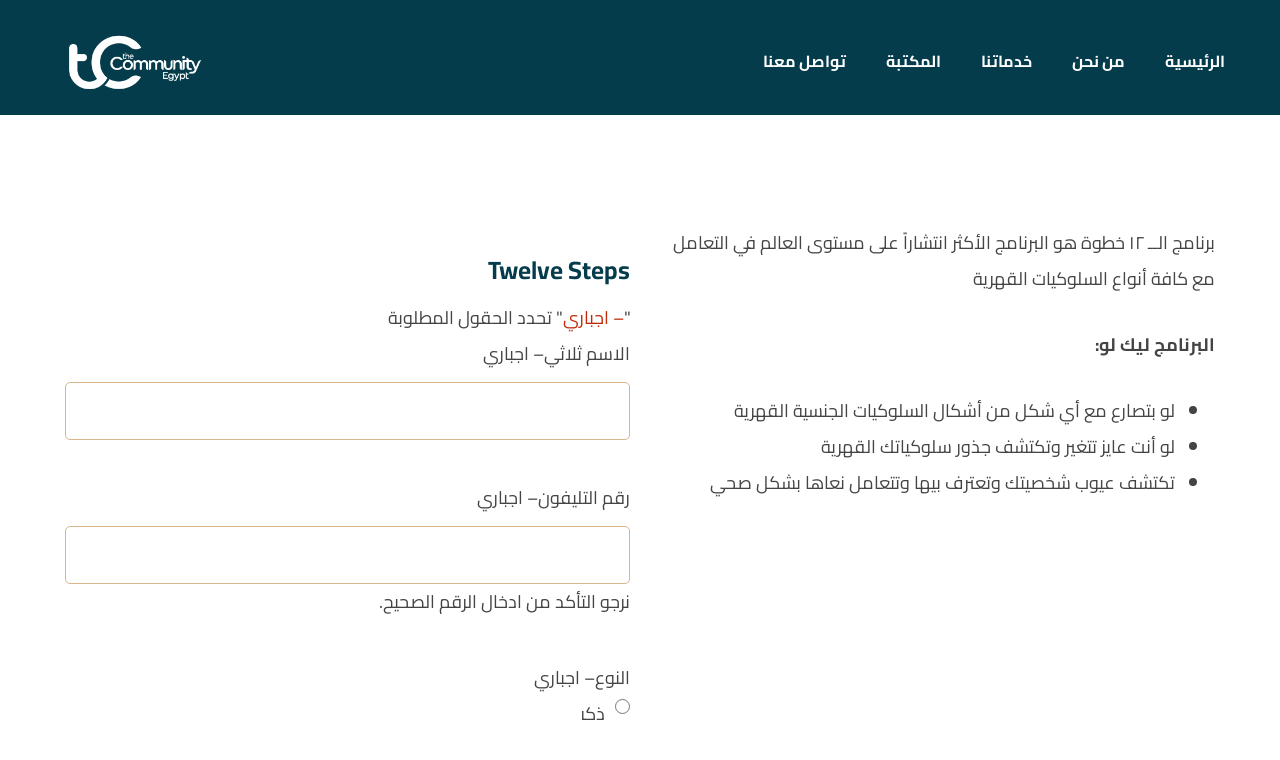

--- FILE ---
content_type: text/html; charset=UTF-8
request_url: https://tcegypt.org/our-services/local-church-services/recovery-and-empowerment/twelve-step-program/
body_size: 27024
content:
<!DOCTYPE html>
				<html dir="rtl" lang="ar">
				<head>
<meta name="MobileOptimized" content="width" />
<meta name="HandheldFriendly" content="true" />
<meta name="generator" content="Drupal 11 (https://www.drupal.org)" />


					<meta http-equiv="Content-Type" content="text/html; charset=UTF-8"/>
<script>
var gform;gform||(document.addEventListener("gform_main_scripts_loaded",function(){gform.scriptsLoaded=!0}),document.addEventListener("gform/theme/scripts_loaded",function(){gform.themeScriptsLoaded=!0}),window.addEventListener("DOMContentLoaded",function(){gform.domLoaded=!0}),gform={domLoaded:!1,scriptsLoaded:!1,themeScriptsLoaded:!1,isFormEditor:()=>"function"==typeof InitializeEditor,callIfLoaded:function(o){return!(!gform.domLoaded||!gform.scriptsLoaded||!gform.themeScriptsLoaded&&!gform.isFormEditor()||(gform.isFormEditor()&&console.warn("The use of gform.initializeOnLoaded() is deprecated in the form editor context and will be removed in Gravity Forms 3.1."),o(),0))},initializeOnLoaded:function(o){gform.callIfLoaded(o)||(document.addEventListener("gform_main_scripts_loaded",()=>{gform.scriptsLoaded=!0,gform.callIfLoaded(o)}),document.addEventListener("gform/theme/scripts_loaded",()=>{gform.themeScriptsLoaded=!0,gform.callIfLoaded(o)}),window.addEventListener("DOMContentLoaded",()=>{gform.domLoaded=!0,gform.callIfLoaded(o)}))},hooks:{action:{},filter:{}},addAction:function(o,r,e,t){gform.addHook("action",o,r,e,t)},addFilter:function(o,r,e,t){gform.addHook("filter",o,r,e,t)},doAction:function(o){gform.doHook("action",o,arguments)},applyFilters:function(o){return gform.doHook("filter",o,arguments)},removeAction:function(o,r){gform.removeHook("action",o,r)},removeFilter:function(o,r,e){gform.removeHook("filter",o,r,e)},addHook:function(o,r,e,t,n){null==gform.hooks[o][r]&&(gform.hooks[o][r]=[]);var d=gform.hooks[o][r];null==n&&(n=r+"_"+d.length),gform.hooks[o][r].push({tag:n,callable:e,priority:t=null==t?10:t})},doHook:function(r,o,e){var t;if(e=Array.prototype.slice.call(e,1),null!=gform.hooks[r][o]&&((o=gform.hooks[r][o]).sort(function(o,r){return o.priority-r.priority}),o.forEach(function(o){"function"!=typeof(t=o.callable)&&(t=window[t]),"action"==r?t.apply(null,e):e[0]=t.apply(null,e)})),"filter"==r)return e[0]},removeHook:function(o,r,t,n){var e;null!=gform.hooks[o][r]&&(e=(e=gform.hooks[o][r]).filter(function(o,r,e){return!!(null!=n&&n!=o.tag||null!=t&&t!=o.priority)}),gform.hooks[o][r]=e)}});
</script>


					<meta name="viewport" content="width=device-width, initial-scale=1.0, minimum-scale=1.0"/><meta name='robots' content='index, follow, max-image-preview:large, max-snippet:-1, max-video-preview:-1' />

	
	<title>Twelve Steps - tC Egypt</title>
	<link rel="canonical" href="https://tcegypt.org/our-services/local-church-services/recovery-and-empowerment/twelve-step-program/" />
	<meta property="og:locale" content="ar_AR" />
	<meta property="og:type" content="article" />
	<meta property="og:title" content="Twelve Steps - tC Egypt" />
	<meta property="og:description" content="برنامج الــ ١٢ خطوة هو البرنامج الأكثر انتشاراً على مستوى العالم ..." />
	<meta property="og:url" content="https://tcegypt.org/our-services/local-church-services/recovery-and-empowerment/twelve-step-program/" />
	<meta property="og:site_name" content="tC Egypt" />
	<meta property="article:modified_time" content="2025-06-02T13:27:31+00:00" />
	<meta property="og:image" content="https://tcegypt.org/storage/2025/06/12-خطوة.png" />
	<meta property="og:image:width" content="1000" />
	<meta property="og:image:height" content="800" />
	<meta property="og:image:type" content="image/png" />
	<meta name="twitter:card" content="summary_large_image" />
	<meta name="twitter:label1" content="وقت القراءة المُقدّر" />
	<meta name="twitter:data1" content="دقيقة واحدة" />
	<script type="application/ld+json" class="yoast-schema-graph">{"@context":"https://schema.org","@graph":[{"@type":"WebPage","@id":"https://tcegypt.org/our-services/local-church-services/recovery-and-empowerment/twelve-step-program/","url":"https://tcegypt.org/our-services/local-church-services/recovery-and-empowerment/twelve-step-program/","name":"Twelve Steps - tC Egypt","isPartOf":{"@id":"https://tcegypt.org/#website"},"primaryImageOfPage":{"@id":"https://tcegypt.org/our-services/local-church-services/recovery-and-empowerment/twelve-step-program/#primaryimage"},"image":{"@id":"https://tcegypt.org/our-services/local-church-services/recovery-and-empowerment/twelve-step-program/#primaryimage"},"thumbnailUrl":"https://tcegypt.org/storage/2025/06/12-خطوة.png","datePublished":"2024-05-07T12:26:05+00:00","dateModified":"2025-06-02T13:27:31+00:00","breadcrumb":{"@id":"https://tcegypt.org/our-services/local-church-services/recovery-and-empowerment/twelve-step-program/#breadcrumb"},"inLanguage":"ar","potentialAction":[{"@type":"ReadAction","target":["https://tcegypt.org/our-services/local-church-services/recovery-and-empowerment/twelve-step-program/"]}]},{"@type":"ImageObject","inLanguage":"ar","@id":"https://tcegypt.org/our-services/local-church-services/recovery-and-empowerment/twelve-step-program/#primaryimage","url":"https://tcegypt.org/storage/2025/06/12-خطوة.png","contentUrl":"https://tcegypt.org/storage/2025/06/12-خطوة.png","width":1000,"height":800},{"@type":"BreadcrumbList","@id":"https://tcegypt.org/our-services/local-church-services/recovery-and-empowerment/twelve-step-program/#breadcrumb","itemListElement":[{"@type":"ListItem","position":1,"name":"Home","item":"https://tcegypt.org/"},{"@type":"ListItem","position":2,"name":"خدماتنا","item":"https://tcegypt.org/our-services/"},{"@type":"ListItem","position":3,"name":"خدمة الكنيسة المحلية","item":"https://tcegypt.org/our-services/local-church-services/"},{"@type":"ListItem","position":4,"name":"قسم التعافي والدعم النفسي","item":"https://tcegypt.org/our-services/local-church-services/recovery-and-empowerment/"},{"@type":"ListItem","position":5,"name":"Twelve Steps"}]},{"@type":"WebSite","@id":"https://tcegypt.org/#website","url":"https://tcegypt.org/","name":"tC Egypt","description":"","publisher":{"@id":"https://tcegypt.org/#organization"},"potentialAction":[{"@type":"SearchAction","target":{"@type":"EntryPoint","urlTemplate":"https://tcegypt.org/?s={search_term_string}"},"query-input":{"@type":"PropertyValueSpecification","valueRequired":true,"valueName":"search_term_string"}}],"inLanguage":"ar"},{"@type":"Organization","@id":"https://tcegypt.org/#organization","name":"tC Egypt","url":"https://tcegypt.org/","logo":{"@type":"ImageObject","inLanguage":"ar","@id":"https://tcegypt.org/#/schema/logo/image/","url":"https://tcegypt.org/storage/2024/04/tC-11.png","contentUrl":"https://tcegypt.org/storage/2024/04/tC-11.png","width":649,"height":584,"caption":"tC Egypt"},"image":{"@id":"https://tcegypt.org/#/schema/logo/image/"}}]}</script>
	


<link rel='dns-prefetch' href='//www.googletagmanager.com' />
<link rel='dns-prefetch' href='//fonts.googleapis.com' />
<link rel="alternate" type="application/rss+xml" title="tC Egypt &laquo; الخلاصة" href="https://tcegypt.org/feed/" />
<link rel="alternate" type="application/rss+xml" title="tC Egypt &laquo; خلاصة التعليقات" href="https://tcegypt.org/comments/feed/" />
<link rel="alternate" title="oEmbed (JSON)" type="application/json+oembed" href="https://tcegypt.org/json/oembed/1.0/embed?url=https%3A%2F%2Ftcegypt.org%2Four-services%2Flocal-church-services%2Frecovery-and-empowerment%2Ftwelve-step-program%2F" />
<link rel="alternate" title="oEmbed (XML)" type="text/xml+oembed" href="https://tcegypt.org/json/oembed/1.0/embed?url=https%3A%2F%2Ftcegypt.org%2Four-services%2Flocal-church-services%2Frecovery-and-empowerment%2Ftwelve-step-program%2F&#038;format=xml" />
<style id='wp-img-auto-sizes-contain-inline-css'>
img:is([sizes=auto i],[sizes^="auto," i]){contain-intrinsic-size:3000px 1500px}
/*# sourceURL=wp-img-auto-sizes-contain-inline-css */
</style>
<link rel='stylesheet' id='wp-event-manager-frontend-css' href='https://tcegypt.org/core/modules/wp-event-manager/assets/css/frontend.min.css?rnd=88598' media='all' />
<link rel='stylesheet' id='wp-event-manager-jquery-ui-daterangepicker-css' href='https://tcegypt.org/core/modules/wp-event-manager/assets/js/jquery-ui-daterangepicker/jquery.comiseo.daterangepicker.css?rnd=88598' media='all' />
<link rel='stylesheet' id='wp-event-manager-jquery-ui-daterangepicker-style-css' href='https://tcegypt.org/core/modules/wp-event-manager/assets/js/jquery-ui-daterangepicker/styles.css?rnd=88598' media='all' />
<link rel='stylesheet' id='wp-event-manager-jquery-ui-css-css' href='https://tcegypt.org/core/modules/wp-event-manager/assets/js/jquery-ui/jquery-ui.css?rnd=88598' media='all' />
<link rel='stylesheet' id='wp-event-manager-grid-style-css' href='https://tcegypt.org/core/modules/wp-event-manager/assets/css/wpem-grid.min.css?rnd=88598' media='all' />
<link rel='stylesheet' id='wp-event-manager-font-style-css' href='https://tcegypt.org/core/modules/wp-event-manager/assets/fonts/style.css?rnd=88598' media='all' />
<link rel='stylesheet' id='hfe-widgets-style-css' href='https://tcegypt.org/core/modules/19264a84a8/inc/widgets-css/frontend.css?rnd=88598' media='all' />
<link rel='stylesheet' id='hfe-woo-product-grid-css' href='https://tcegypt.org/core/modules/19264a84a8/inc/widgets-css/woo-products.css?rnd=88598' media='all' />
<style id='classic-theme-styles-inline-css'>
/*! This file is auto-generated */
.wp-block-button__link{color:#fff;background-color:#32373c;border-radius:9999px;box-shadow:none;text-decoration:none;padding:calc(.667em + 2px) calc(1.333em + 2px);font-size:1.125em}.wp-block-file__button{background:#32373c;color:#fff;text-decoration:none}
/*# sourceURL=/wp-includes/css/classic-themes.min.css */
</style>
<link rel='stylesheet' id='codevz-blocks-css' href='https://tcegypt.org/core/views/55383f30e3//assets/css/blocks.css?rnd=88598' media='all' />
<style id='global-styles-inline-css'>
:root{--wp--preset--aspect-ratio--square: 1;--wp--preset--aspect-ratio--4-3: 4/3;--wp--preset--aspect-ratio--3-4: 3/4;--wp--preset--aspect-ratio--3-2: 3/2;--wp--preset--aspect-ratio--2-3: 2/3;--wp--preset--aspect-ratio--16-9: 16/9;--wp--preset--aspect-ratio--9-16: 9/16;--wp--preset--color--black: #000000;--wp--preset--color--cyan-bluish-gray: #abb8c3;--wp--preset--color--white: #ffffff;--wp--preset--color--pale-pink: #f78da7;--wp--preset--color--vivid-red: #cf2e2e;--wp--preset--color--luminous-vivid-orange: #ff6900;--wp--preset--color--luminous-vivid-amber: #fcb900;--wp--preset--color--light-green-cyan: #7bdcb5;--wp--preset--color--vivid-green-cyan: #00d084;--wp--preset--color--pale-cyan-blue: #8ed1fc;--wp--preset--color--vivid-cyan-blue: #0693e3;--wp--preset--color--vivid-purple: #9b51e0;--wp--preset--gradient--vivid-cyan-blue-to-vivid-purple: linear-gradient(135deg,rgb(6,147,227) 0%,rgb(155,81,224) 100%);--wp--preset--gradient--light-green-cyan-to-vivid-green-cyan: linear-gradient(135deg,rgb(122,220,180) 0%,rgb(0,208,130) 100%);--wp--preset--gradient--luminous-vivid-amber-to-luminous-vivid-orange: linear-gradient(135deg,rgb(252,185,0) 0%,rgb(255,105,0) 100%);--wp--preset--gradient--luminous-vivid-orange-to-vivid-red: linear-gradient(135deg,rgb(255,105,0) 0%,rgb(207,46,46) 100%);--wp--preset--gradient--very-light-gray-to-cyan-bluish-gray: linear-gradient(135deg,rgb(238,238,238) 0%,rgb(169,184,195) 100%);--wp--preset--gradient--cool-to-warm-spectrum: linear-gradient(135deg,rgb(74,234,220) 0%,rgb(151,120,209) 20%,rgb(207,42,186) 40%,rgb(238,44,130) 60%,rgb(251,105,98) 80%,rgb(254,248,76) 100%);--wp--preset--gradient--blush-light-purple: linear-gradient(135deg,rgb(255,206,236) 0%,rgb(152,150,240) 100%);--wp--preset--gradient--blush-bordeaux: linear-gradient(135deg,rgb(254,205,165) 0%,rgb(254,45,45) 50%,rgb(107,0,62) 100%);--wp--preset--gradient--luminous-dusk: linear-gradient(135deg,rgb(255,203,112) 0%,rgb(199,81,192) 50%,rgb(65,88,208) 100%);--wp--preset--gradient--pale-ocean: linear-gradient(135deg,rgb(255,245,203) 0%,rgb(182,227,212) 50%,rgb(51,167,181) 100%);--wp--preset--gradient--electric-grass: linear-gradient(135deg,rgb(202,248,128) 0%,rgb(113,206,126) 100%);--wp--preset--gradient--midnight: linear-gradient(135deg,rgb(2,3,129) 0%,rgb(40,116,252) 100%);--wp--preset--font-size--small: 13px;--wp--preset--font-size--medium: 20px;--wp--preset--font-size--large: 36px;--wp--preset--font-size--x-large: 42px;--wp--preset--font-family--inter: "Inter", sans-serif;--wp--preset--font-family--cardo: Cardo;--wp--preset--spacing--20: 0.44rem;--wp--preset--spacing--30: 0.67rem;--wp--preset--spacing--40: 1rem;--wp--preset--spacing--50: 1.5rem;--wp--preset--spacing--60: 2.25rem;--wp--preset--spacing--70: 3.38rem;--wp--preset--spacing--80: 5.06rem;--wp--preset--shadow--natural: 6px 6px 9px rgba(0, 0, 0, 0.2);--wp--preset--shadow--deep: 12px 12px 50px rgba(0, 0, 0, 0.4);--wp--preset--shadow--sharp: 6px 6px 0px rgba(0, 0, 0, 0.2);--wp--preset--shadow--outlined: 6px 6px 0px -3px rgb(255, 255, 255), 6px 6px rgb(0, 0, 0);--wp--preset--shadow--crisp: 6px 6px 0px rgb(0, 0, 0);}:where(.is-layout-flex){gap: 0.5em;}:where(.is-layout-grid){gap: 0.5em;}body .is-layout-flex{display: flex;}.is-layout-flex{flex-wrap: wrap;align-items: center;}.is-layout-flex > :is(*, div){margin: 0;}body .is-layout-grid{display: grid;}.is-layout-grid > :is(*, div){margin: 0;}:where(.wp-block-columns.is-layout-flex){gap: 2em;}:where(.wp-block-columns.is-layout-grid){gap: 2em;}:where(.wp-block-post-template.is-layout-flex){gap: 1.25em;}:where(.wp-block-post-template.is-layout-grid){gap: 1.25em;}.has-black-color{color: var(--wp--preset--color--black) !important;}.has-cyan-bluish-gray-color{color: var(--wp--preset--color--cyan-bluish-gray) !important;}.has-white-color{color: var(--wp--preset--color--white) !important;}.has-pale-pink-color{color: var(--wp--preset--color--pale-pink) !important;}.has-vivid-red-color{color: var(--wp--preset--color--vivid-red) !important;}.has-luminous-vivid-orange-color{color: var(--wp--preset--color--luminous-vivid-orange) !important;}.has-luminous-vivid-amber-color{color: var(--wp--preset--color--luminous-vivid-amber) !important;}.has-light-green-cyan-color{color: var(--wp--preset--color--light-green-cyan) !important;}.has-vivid-green-cyan-color{color: var(--wp--preset--color--vivid-green-cyan) !important;}.has-pale-cyan-blue-color{color: var(--wp--preset--color--pale-cyan-blue) !important;}.has-vivid-cyan-blue-color{color: var(--wp--preset--color--vivid-cyan-blue) !important;}.has-vivid-purple-color{color: var(--wp--preset--color--vivid-purple) !important;}.has-black-background-color{background-color: var(--wp--preset--color--black) !important;}.has-cyan-bluish-gray-background-color{background-color: var(--wp--preset--color--cyan-bluish-gray) !important;}.has-white-background-color{background-color: var(--wp--preset--color--white) !important;}.has-pale-pink-background-color{background-color: var(--wp--preset--color--pale-pink) !important;}.has-vivid-red-background-color{background-color: var(--wp--preset--color--vivid-red) !important;}.has-luminous-vivid-orange-background-color{background-color: var(--wp--preset--color--luminous-vivid-orange) !important;}.has-luminous-vivid-amber-background-color{background-color: var(--wp--preset--color--luminous-vivid-amber) !important;}.has-light-green-cyan-background-color{background-color: var(--wp--preset--color--light-green-cyan) !important;}.has-vivid-green-cyan-background-color{background-color: var(--wp--preset--color--vivid-green-cyan) !important;}.has-pale-cyan-blue-background-color{background-color: var(--wp--preset--color--pale-cyan-blue) !important;}.has-vivid-cyan-blue-background-color{background-color: var(--wp--preset--color--vivid-cyan-blue) !important;}.has-vivid-purple-background-color{background-color: var(--wp--preset--color--vivid-purple) !important;}.has-black-border-color{border-color: var(--wp--preset--color--black) !important;}.has-cyan-bluish-gray-border-color{border-color: var(--wp--preset--color--cyan-bluish-gray) !important;}.has-white-border-color{border-color: var(--wp--preset--color--white) !important;}.has-pale-pink-border-color{border-color: var(--wp--preset--color--pale-pink) !important;}.has-vivid-red-border-color{border-color: var(--wp--preset--color--vivid-red) !important;}.has-luminous-vivid-orange-border-color{border-color: var(--wp--preset--color--luminous-vivid-orange) !important;}.has-luminous-vivid-amber-border-color{border-color: var(--wp--preset--color--luminous-vivid-amber) !important;}.has-light-green-cyan-border-color{border-color: var(--wp--preset--color--light-green-cyan) !important;}.has-vivid-green-cyan-border-color{border-color: var(--wp--preset--color--vivid-green-cyan) !important;}.has-pale-cyan-blue-border-color{border-color: var(--wp--preset--color--pale-cyan-blue) !important;}.has-vivid-cyan-blue-border-color{border-color: var(--wp--preset--color--vivid-cyan-blue) !important;}.has-vivid-purple-border-color{border-color: var(--wp--preset--color--vivid-purple) !important;}.has-vivid-cyan-blue-to-vivid-purple-gradient-background{background: var(--wp--preset--gradient--vivid-cyan-blue-to-vivid-purple) !important;}.has-light-green-cyan-to-vivid-green-cyan-gradient-background{background: var(--wp--preset--gradient--light-green-cyan-to-vivid-green-cyan) !important;}.has-luminous-vivid-amber-to-luminous-vivid-orange-gradient-background{background: var(--wp--preset--gradient--luminous-vivid-amber-to-luminous-vivid-orange) !important;}.has-luminous-vivid-orange-to-vivid-red-gradient-background{background: var(--wp--preset--gradient--luminous-vivid-orange-to-vivid-red) !important;}.has-very-light-gray-to-cyan-bluish-gray-gradient-background{background: var(--wp--preset--gradient--very-light-gray-to-cyan-bluish-gray) !important;}.has-cool-to-warm-spectrum-gradient-background{background: var(--wp--preset--gradient--cool-to-warm-spectrum) !important;}.has-blush-light-purple-gradient-background{background: var(--wp--preset--gradient--blush-light-purple) !important;}.has-blush-bordeaux-gradient-background{background: var(--wp--preset--gradient--blush-bordeaux) !important;}.has-luminous-dusk-gradient-background{background: var(--wp--preset--gradient--luminous-dusk) !important;}.has-pale-ocean-gradient-background{background: var(--wp--preset--gradient--pale-ocean) !important;}.has-electric-grass-gradient-background{background: var(--wp--preset--gradient--electric-grass) !important;}.has-midnight-gradient-background{background: var(--wp--preset--gradient--midnight) !important;}.has-small-font-size{font-size: var(--wp--preset--font-size--small) !important;}.has-medium-font-size{font-size: var(--wp--preset--font-size--medium) !important;}.has-large-font-size{font-size: var(--wp--preset--font-size--large) !important;}.has-x-large-font-size{font-size: var(--wp--preset--font-size--x-large) !important;}
:where(.wp-block-post-template.is-layout-flex){gap: 1.25em;}:where(.wp-block-post-template.is-layout-grid){gap: 1.25em;}
:where(.wp-block-term-template.is-layout-flex){gap: 1.25em;}:where(.wp-block-term-template.is-layout-grid){gap: 1.25em;}
:where(.wp-block-columns.is-layout-flex){gap: 2em;}:where(.wp-block-columns.is-layout-grid){gap: 2em;}
:root :where(.wp-block-pullquote){font-size: 1.5em;line-height: 1.6;}
/*# sourceURL=global-styles-inline-css */
</style>
<link rel='stylesheet' id='cz-icons-pack-css' href='https://tcegypt.org/core/modules/c83423005d/admin/fields/codevz_fields/icons/czicons.css?rnd=88598' media='all' />
<link rel='stylesheet' id='quiz-maker-css' href='https://tcegypt.org/core/modules/8dbd7814a7/public/css/quiz-maker-public.css?rnd=88598' media='all' />
<link rel='stylesheet' id='woocommerce-layout-rtl-css' href='https://tcegypt.org/core/modules/39d10ee62c/assets/css/woocommerce-layout-rtl.css?rnd=88598' media='all' />
<link rel='stylesheet' id='woocommerce-smallscreen-rtl-css' href='https://tcegypt.org/core/modules/39d10ee62c/assets/css/woocommerce-smallscreen-rtl.css?rnd=88598' media='only screen and (max-width: 768px)' />
<link rel='stylesheet' id='woocommerce-general-rtl-css' href='https://tcegypt.org/core/modules/39d10ee62c/assets/css/woocommerce-rtl.css?rnd=88598' media='all' />
<style id='woocommerce-inline-inline-css'>
.woocommerce form .form-row .required { visibility: visible; }
/*# sourceURL=woocommerce-inline-inline-css */
</style>
<link rel='stylesheet' id='wp-event-manager-jquery-timepicker-css-css' href='https://tcegypt.org/core/modules/wp-event-manager/assets/js/jquery-timepicker/jquery.timepicker.min.css?rnd=88598' media='all' />
<link rel='stylesheet' id='hfe-style-css' href='https://tcegypt.org/core/modules/19264a84a8/assets/css/header-footer-elementor.css?rnd=88598' media='all' />
<link rel='stylesheet' id='elementor-icons-css' href='https://tcegypt.org/core/modules/f65f29574d/assets/lib/eicons/css/elementor-icons.min.css?rnd=88598' media='all' />
<link rel='stylesheet' id='elementor-frontend-css' href='https://tcegypt.org/core/modules/f65f29574d/assets/css/frontend-rtl.min.css?rnd=88598' media='all' />
<link rel='stylesheet' id='elementor-post-1836-css' href='https://tcegypt.org/storage/elementor/css/post-1836.css?rnd=88598' media='all' />
<link rel='stylesheet' id='e-animation-fadeInUp-css' href='https://tcegypt.org/core/modules/f65f29574d/assets/lib/animations/styles/fadeInUp.min.css?rnd=88598' media='all' />
<link rel='stylesheet' id='swiper-css' href='https://tcegypt.org/core/modules/f65f29574d/assets/lib/swiper/v8/css/swiper.min.css?rnd=88598' media='all' />
<link rel='stylesheet' id='e-swiper-css' href='https://tcegypt.org/core/modules/f65f29574d/assets/css/conditionals/e-swiper.min.css?rnd=88598' media='all' />
<link rel='stylesheet' id='widget-slides-css' href='https://tcegypt.org/core/modules/ccc473c329/assets/css/widget-slides-rtl.min.css?rnd=88598' media='all' />
<link rel='stylesheet' id='elementor-post-2530-css' href='https://tcegypt.org/storage/elementor/css/post-2530.css?rnd=88598' media='all' />
<link rel='stylesheet' id='brands-styles-css' href='https://tcegypt.org/core/modules/39d10ee62c/assets/css/brands.css?rnd=88598' media='all' />
<link rel='stylesheet' id='codevz-css' href='https://tcegypt.org/core/views/55383f30e3/assets/css/core.css?rnd=88598' media='all' />
<link rel='stylesheet' id='codevz-laptop-css' href='https://tcegypt.org/core/views/55383f30e3/assets/css/core-laptop.css?rnd=88598' media='screen and (max-width: 1024px)' />
<link rel='stylesheet' id='codevz-tablet-css' href='https://tcegypt.org/core/views/55383f30e3/assets/css/core-tablet.css?rnd=88598' media='screen and (max-width: 768px)' />
<link rel='stylesheet' id='codevz-mobile-css' href='https://tcegypt.org/core/views/55383f30e3/assets/css/core-mobile.css?rnd=88598' media='screen and (max-width: 480px)' />
<link rel='stylesheet' id='codevz-rtl-css' href='https://tcegypt.org/core/views/55383f30e3/assets/css/core.rtl.css?rnd=88598' media='all' />
<link rel='stylesheet' id='google-font-cairo-css' href='https://fonts.googleapis.com/css?family=Cairo%3A300%2C400%2C700&#038;rnd=88598' media='all' />
<link rel='stylesheet' id='google-font-alexandria-css' href='https://fonts.googleapis.com/css?family=Alexandria%3A300%2C400%2C700&#038;rnd=88598' media='all' />
<link rel='stylesheet' id='codevz-woocommerce-css' href='https://tcegypt.org/core/views/55383f30e3/assets/css/woocommerce.css?rnd=88598' media='all' />
<link rel='stylesheet' id='codevz-woocommerce-rtl-css' href='https://tcegypt.org/core/views/55383f30e3/assets/css/woocommerce.rtl.css?rnd=88598' media='all' />
<link rel='stylesheet' id='codevz-plus-share-css' href='https://tcegypt.org/core/modules/c83423005d/assets/css/share.css?rnd=88598' media='all' />
<link rel='stylesheet' id='codevz-plus-css' href='https://tcegypt.org/core/modules/c83423005d/assets/css/codevzplus.css?rnd=88598' media='all' />
<link rel='stylesheet' id='codevz-plus-tablet-css' href='https://tcegypt.org/core/modules/c83423005d/assets/css/codevzplus-tablet.css?rnd=88598' media='screen and (max-width: 768px)' />
<link rel='stylesheet' id='codevz-plus-mobile-css' href='https://tcegypt.org/core/modules/c83423005d/assets/css/codevzplus-mobile.css?rnd=88598' media='screen and (max-width: 480px)' />
<link rel='stylesheet' id='xtra-elementor-front-css' href='https://tcegypt.org/core/modules/c83423005d/assets/css/elementor.css?rnd=88598' media='all' />
<link rel='stylesheet' id='gravity_forms_theme_reset-css' href='https://tcegypt.org/core/modules/934d581a4a/assets/css/dist/gravity-forms-theme-reset.min.css?rnd=88598' media='all' />
<link rel='stylesheet' id='gravity_forms_theme_foundation-css' href='https://tcegypt.org/core/modules/934d581a4a/assets/css/dist/gravity-forms-theme-foundation.min.css?rnd=88598' media='all' />
<link rel='stylesheet' id='gravity_forms_theme_framework-css' href='https://tcegypt.org/core/modules/934d581a4a/assets/css/dist/gravity-forms-theme-framework.min.css?rnd=88598' media='all' />
<link rel='stylesheet' id='gravity_forms_orbital_theme-css' href='https://tcegypt.org/core/modules/934d581a4a/assets/css/dist/gravity-forms-orbital-theme.min.css?rnd=88598' media='all' />
<link rel='stylesheet' id='hfe-elementor-icons-css' href='https://tcegypt.org/core/modules/f65f29574d/assets/lib/eicons/css/elementor-icons.min.css?rnd=88598' media='all' />
<link rel='stylesheet' id='hfe-icons-list-css' href='https://tcegypt.org/core/modules/f65f29574d/assets/css/widget-icon-list.min.css?rnd=88598' media='all' />
<link rel='stylesheet' id='hfe-social-icons-css' href='https://tcegypt.org/core/modules/f65f29574d/assets/css/widget-social-icons.min.css?rnd=88598' media='all' />
<link rel='stylesheet' id='hfe-social-share-icons-brands-css' href='https://tcegypt.org/core/modules/f65f29574d/assets/lib/font-awesome/css/brands.css?rnd=88598' media='all' />
<link rel='stylesheet' id='hfe-social-share-icons-fontawesome-css' href='https://tcegypt.org/core/modules/f65f29574d/assets/lib/font-awesome/css/fontawesome.css?rnd=88598' media='all' />
<link rel='stylesheet' id='hfe-nav-menu-icons-css' href='https://tcegypt.org/core/modules/f65f29574d/assets/lib/font-awesome/css/solid.css?rnd=88598' media='all' />
<link rel='stylesheet' id='hfe-widget-blockquote-css' href='https://tcegypt.org/core/modules/ccc473c329/assets/css/widget-blockquote.min.css?rnd=88598' media='all' />
<link rel='stylesheet' id='hfe-mega-menu-css' href='https://tcegypt.org/core/modules/ccc473c329/assets/css/widget-mega-menu.min.css?rnd=88598' media='all' />
<link rel='stylesheet' id='hfe-nav-menu-widget-css' href='https://tcegypt.org/core/modules/ccc473c329/assets/css/widget-nav-menu.min.css?rnd=88598' media='all' />
<link rel='stylesheet' id='font-awesome-shims-css' href='https://tcegypt.org/core/modules/c83423005d/admin/assets/css/font-awesome/css/v4-shims.min.css?rnd=88598' media='all' />
<link rel='stylesheet' id='font-awesome-css' href='https://tcegypt.org/core/modules/c83423005d/admin/assets/css/font-awesome/css/all.min.css?rnd=88598' media='all' />
<link rel='stylesheet' id='ekit-widget-styles-css' href='https://tcegypt.org/core/modules/ee3d367a9e/widgets/init/assets/css/widget-styles.css?rnd=88598' media='all' />
<link rel='stylesheet' id='ekit-responsive-css' href='https://tcegypt.org/core/modules/ee3d367a9e/widgets/init/assets/css/responsive.css?rnd=88598' media='all' />
<link rel='stylesheet' id='elementskit-rtl-css' href='https://tcegypt.org/core/modules/ee3d367a9e/widgets/init/assets/css/rtl.css?rnd=88598' media='all' />
<link rel='stylesheet' id='widget-icon-list-css' href='https://tcegypt.org/core/modules/f65f29574d/assets/css/widget-icon-list-rtl.min.css?rnd=88598' media='all' />
<link rel='stylesheet' id='elementor-gf-local-cairo-css' href='https://tcegypt.org/storage/elementor/google-fonts/css/cairo.css?rnd=88598' media='all' />
<script src="https://tcegypt.org/lib/js/jquery/jquery.min.js?rnd=88598" id="jquery-core-js"></script>
<script src="https://tcegypt.org/lib/js/jquery/jquery-migrate.min.js?rnd=88598" id="jquery-migrate-js"></script>
<script id="jquery-js-after">
!function($){"use strict";$(document).ready(function(){$(this).scrollTop()>100&&$(".hfe-scroll-to-top-wrap").removeClass("hfe-scroll-to-top-hide"),$(window).scroll(function(){$(this).scrollTop()<100?$(".hfe-scroll-to-top-wrap").fadeOut(300):$(".hfe-scroll-to-top-wrap").fadeIn(300)}),$(".hfe-scroll-to-top-wrap").on("click",function(){$("html, body").animate({scrollTop:0},300);return!1})})}(jQuery);
!function($){'use strict';$(document).ready(function(){var bar=$('.hfe-reading-progress-bar');if(!bar.length)return;$(window).on('scroll',function(){var s=$(window).scrollTop(),d=$(document).height()-$(window).height(),p=d? s/d*100:0;bar.css('width',p+'%')});});}(jQuery);
//# sourceURL=jquery-js-after
</script>
<script src="https://tcegypt.org/core/modules/39d10ee62c/assets/js/jquery-blockui/jquery.blockUI.min.js?rnd=88598" id="wc-jquery-blockui-js" defer data-wp-strategy="defer"></script>
<script id="wc-add-to-cart-js-extra">
var wc_add_to_cart_params = {"ajax_url":"/ajax.php","wc_ajax_url":"/?wc-ajax=%%endpoint%%","i18n_view_cart":"\u0639\u0631\u0636 \u0627\u0644\u0633\u0644\u0629","cart_url":"https://tcegypt.org","is_cart":"","cart_redirect_after_add":"no"};
//# sourceURL=wc-add-to-cart-js-extra
</script>
<script src="https://tcegypt.org/core/modules/39d10ee62c/assets/js/frontend/add-to-cart.min.js?rnd=88598" id="wc-add-to-cart-js" defer data-wp-strategy="defer"></script>
<script src="https://tcegypt.org/core/modules/39d10ee62c/assets/js/js-cookie/js.cookie.min.js?rnd=88598" id="wc-js-cookie-js" defer data-wp-strategy="defer"></script>
<script id="woocommerce-js-extra">
var woocommerce_params = {"ajax_url":"/ajax.php","wc_ajax_url":"/?wc-ajax=%%endpoint%%","i18n_password_show":"\u0639\u0631\u0636 \u0643\u0644\u0645\u0629 \u0627\u0644\u0645\u0631\u0648\u0631","i18n_password_hide":"\u0625\u062e\u0641\u0627\u0621 \u0643\u0644\u0645\u0629 \u0627\u0644\u0645\u0631\u0648\u0631"};
//# sourceURL=woocommerce-js-extra
</script>
<script src="https://tcegypt.org/core/modules/39d10ee62c/assets/js/frontend/woocommerce.min.js?rnd=88598" id="woocommerce-js" defer data-wp-strategy="defer"></script>
<script id="wc-cart-fragments-js-extra">
var wc_cart_fragments_params = {"ajax_url":"/ajax.php","wc_ajax_url":"/?wc-ajax=%%endpoint%%","cart_hash_key":"wc_cart_hash_1ed2ce602477e4431c491d5ed8a5cd51","fragment_name":"wc_fragments_1ed2ce602477e4431c491d5ed8a5cd51","request_timeout":"5000"};
//# sourceURL=wc-cart-fragments-js-extra
</script>
<script src="https://tcegypt.org/core/modules/39d10ee62c/assets/js/frontend/cart-fragments.min.js?rnd=88598" id="wc-cart-fragments-js" defer data-wp-strategy="defer"></script>
<script defer='defer' src="https://tcegypt.org/core/modules/934d581a4a/js/jquery.json.min.js?rnd=88598" id="gform_json-js"></script>
<script id="gform_gravityforms-js-extra">
var gf_global = {"gf_currency_config":{"name":"\u0627\u0644\u062f\u0648\u0644\u0627\u0631 \u0627\u0644\u0627\u0645\u0631\u064a\u0643\u0649","symbol_left":"$","symbol_right":"","symbol_padding":"","thousand_separator":",","decimal_separator":".","decimals":2,"code":"USD"},"base_url":"https://tcegypt.org/core/modules/gravityforms","number_formats":[],"spinnerUrl":"https://tcegypt.org/core/modules/934d581a4a/images/spinner.svg","version_hash":"2c3e255b00cf3631c2c73c036c03961f","strings":{"newRowAdded":"\u062a\u0645\u062a \u0625\u0636\u0627\u0641\u0629 \u0635\u0641 \u062c\u062f\u064a\u062f.","rowRemoved":"\u062a\u0645\u062a \u0625\u0632\u0627\u0644\u0629 \u0627\u0644\u0635\u0641","formSaved":"\u062a\u0645 \u062d\u0641\u0638 \u0627\u0644\u0646\u0645\u0648\u0630\u062c. \u064a\u062d\u062a\u0648\u064a \u0627\u0644\u0645\u062d\u062a\u0648\u0649 \u0639\u0644\u0649 \u0627\u0644\u0631\u0627\u0628\u0637 \u0644\u0644\u0639\u0648\u062f\u0629 \u0648\u0627\u0633\u062a\u0643\u0645\u0627\u0644 \u0627\u0644\u0646\u0645\u0648\u0630\u062c."}};
var gform_i18n = {"datepicker":{"days":{"monday":"\u0627\u0644\u0625\u062b\u0646\u064a\u0646","tuesday":"\u0627\u0644\u062b\u0644\u0627\u062b\u0627\u0621","wednesday":"\u0627\u0644\u0625\u0631\u0628\u0639\u0627\u0621","thursday":"\u0627\u0644\u062e\u0645\u064a\u0633","friday":"\u0627\u0644\u062c\u0645\u0639\u0629","saturday":"\u0627\u0644\u0633\u0628\u062a","sunday":"\u0627\u0644\u0623\u062d\u062f"},"months":{"january":"\u064a\u0646\u0627\u064a\u0631","february":"\u0641\u0628\u0631\u0627\u064a\u0631","march":"\u0645\u0627\u0631\u0633","april":"\u0623\u0628\u0631\u064a\u0644","may":"\u0645\u0627\u064a\u0648","june":"\u064a\u0648\u0646\u064a\u0648","july":"\u064a\u0648\u0644\u064a\u0648","august":"\u0623\u063a\u0633\u0637\u0633","september":"\u0633\u0628\u062a\u0645\u0628\u0631","october":"\u0623\u0643\u062a\u0648\u0628\u0631","november":"\u0646\u0648\u0641\u0645\u0628\u0631","december":"\u062f\u064a\u0633\u0645\u0628\u0631"},"firstDay":0,"iconText":"\u062d\u062f\u062f \u0627\u0644\u062a\u0627\u0631\u064a\u062e"}};
var gf_legacy_multi = {"38":""};
var gform_gravityforms = {"strings":{"invalid_file_extension":"\u0646\u0648\u0639 \u0627\u0644\u0645\u0644\u0641 \u0627\u0644\u062a\u0627\u0644\u0649 . \u0644\u0627\u0628\u062f \u0627\u0646 \u064a\u0643\u0648\u0646 \u0645\u0646 \u0627\u0644\u062a\u0627\u0644\u0649:","delete_file":"\u0627\u062d\u0630\u0641 \u0647\u0630\u0627 \u0627\u0644\u0645\u0644\u0641","in_progress":"\u062c\u0627\u0631\u0649","file_exceeds_limit":"\u0627\u0644\u0645\u0644\u0641 \u064a\u062a\u062e\u0637\u0649 \u0627\u0644\u062d\u062c\u0645 \u0627\u0644\u0627\u0642\u0635\u0649","illegal_extension":"\u0647\u0630\u0627 \u0627\u0644\u0646\u0648\u0639 \u0645\u0646 \u0627\u0644\u0645\u0644\u0641\u0627\u062a \u063a\u064a\u0631 \u0645\u0633\u0645\u0648\u062d \u0628\u0647.","max_reached":"\u062a\u0645 \u0627\u0644\u0648\u0635\u0648\u0644 \u0625\u0644\u0649 \u0627\u0644\u062d\u062f \u0627\u0644\u0623\u0642\u0635\u0649 \u0644\u0639\u062f\u062f \u0627\u0644\u0645\u0644\u0641\u0627\u062a","unknown_error":"\u062d\u062f\u062b\u062a \u0645\u0634\u0643\u0644\u0629 \u0623\u062b\u0646\u0627\u0621 \u062d\u0641\u0638 \u0627\u0644\u0645\u0644\u0641 \u0639\u0644\u0649 \u0627\u0644\u062e\u0627\u062f\u0645","currently_uploading":"\u0645\u0646 \u0641\u0636\u0644\u0643 \u0627\u0646\u062a\u0638\u0631 \u0627\u0643\u062a\u0645\u0627\u0644 \u0627\u0644\u0631\u0641\u0639","cancel":"\u0625\u0644\u063a\u0627\u0621","cancel_upload":"\u0627\u0644\u063a\u0627\u0621 \u0647\u0630\u0627 \u0627\u0644\u0631\u0641\u0639","cancelled":"\u062a\u0645 \u0627\u0644\u0627\u0644\u063a\u0627\u0621"},"vars":{"images_url":"https://tcegypt.org/core/modules/934d581a4a/images"}};
//# sourceURL=gform_gravityforms-js-extra
</script>
<script id="gform_gravityforms-js-before">
var gform;gform||(document.addEventListener("gform_main_scripts_loaded",function(){gform.scriptsLoaded=!0}),document.addEventListener("gform/theme/scripts_loaded",function(){gform.themeScriptsLoaded=!0}),window.addEventListener("DOMContentLoaded",function(){gform.domLoaded=!0}),gform={domLoaded:!1,scriptsLoaded:!1,themeScriptsLoaded:!1,isFormEditor:()=>"function"==typeof InitializeEditor,callIfLoaded:function(o){return!(!gform.domLoaded||!gform.scriptsLoaded||!gform.themeScriptsLoaded&&!gform.isFormEditor()||(gform.isFormEditor()&&console.warn("The use of gform.initializeOnLoaded() is deprecated in the form editor context and will be removed in Gravity Forms 3.1."),o(),0))},initializeOnLoaded:function(o){gform.callIfLoaded(o)||(document.addEventListener("gform_main_scripts_loaded",()=>{gform.scriptsLoaded=!0,gform.callIfLoaded(o)}),document.addEventListener("gform/theme/scripts_loaded",()=>{gform.themeScriptsLoaded=!0,gform.callIfLoaded(o)}),window.addEventListener("DOMContentLoaded",()=>{gform.domLoaded=!0,gform.callIfLoaded(o)}))},hooks:{action:{},filter:{}},addAction:function(o,r,e,t){gform.addHook("action",o,r,e,t)},addFilter:function(o,r,e,t){gform.addHook("filter",o,r,e,t)},doAction:function(o){gform.doHook("action",o,arguments)},applyFilters:function(o){return gform.doHook("filter",o,arguments)},removeAction:function(o,r){gform.removeHook("action",o,r)},removeFilter:function(o,r,e){gform.removeHook("filter",o,r,e)},addHook:function(o,r,e,t,n){null==gform.hooks[o][r]&&(gform.hooks[o][r]=[]);var d=gform.hooks[o][r];null==n&&(n=r+"_"+d.length),gform.hooks[o][r].push({tag:n,callable:e,priority:t=null==t?10:t})},doHook:function(r,o,e){var t;if(e=Array.prototype.slice.call(e,1),null!=gform.hooks[r][o]&&((o=gform.hooks[r][o]).sort(function(o,r){return o.priority-r.priority}),o.forEach(function(o){"function"!=typeof(t=o.callable)&&(t=window[t]),"action"==r?t.apply(null,e):e[0]=t.apply(null,e)})),"filter"==r)return e[0]},removeHook:function(o,r,t,n){var e;null!=gform.hooks[o][r]&&(e=(e=gform.hooks[o][r]).filter(function(o,r,e){return!!(null!=n&&n!=o.tag||null!=t&&t!=o.priority)}),gform.hooks[o][r]=e)}});
//# sourceURL=gform_gravityforms-js-before
</script>
<script defer='defer' src="https://tcegypt.org/core/modules/934d581a4a/js/gravityforms.min.js?rnd=88598" id="gform_gravityforms-js"></script>
<script defer='defer' src="https://tcegypt.org/core/modules/934d581a4a/assets/js/dist/utils.min.js?rnd=88598" id="gform_gravityforms_utils-js"></script>



<script src="https://www.googletagmanager.com/gtag/js?id=GT-P8ZBBWGJ" id="google_gtagjs-js" async></script>
<script id="google_gtagjs-js-after">
window.dataLayer = window.dataLayer || [];function gtag(){dataLayer.push(arguments);}
gtag("set","linker",{"domains":["tcegypt.org"]});
gtag("js", new Date());
gtag("set", "developer_id.dZTNiMT", true);
gtag("config", "GT-P8ZBBWGJ");
//# sourceURL=google_gtagjs-js-after
</script>
<link rel='shortlink' href='https://tcegypt.org/?p=2530' />
<meta name="format-detection" content="telephone=no"><meta name="theme-color" content="">
<script>(function(w,d,s,l,i){w[l]=w[l]||[];w[l].push({'gtm.start':
new Date().getTime(),event:'gtm.js'});var f=d.getElementsByTagName(s)[0],
j=d.createElement(s),dl=l!='dataLayer'?'&l='+l:'';j.async=true;j.src=
'https://www.googletagmanager.com/gtm.js?id='+i+dl;f.parentNode.insertBefore(j,f);
})(window,document,'script','dataLayer','GTM-NDZRKFPZ');</script>
	<noscript><style>.woocommerce-product-gallery{ opacity: 1 !important; }</style></noscript>
	
			<style>
				.e-con.e-parent:nth-of-type(n+4):not(.e-lazyloaded):not(.e-no-lazyload),
				.e-con.e-parent:nth-of-type(n+4):not(.e-lazyloaded):not(.e-no-lazyload) * {
					background-image: none !important;
				}
				@media screen and (max-height: 1024px) {
					.e-con.e-parent:nth-of-type(n+3):not(.e-lazyloaded):not(.e-no-lazyload),
					.e-con.e-parent:nth-of-type(n+3):not(.e-lazyloaded):not(.e-no-lazyload) * {
						background-image: none !important;
					}
				}
				@media screen and (max-height: 640px) {
					.e-con.e-parent:nth-of-type(n+2):not(.e-lazyloaded):not(.e-no-lazyload),
					.e-con.e-parent:nth-of-type(n+2):not(.e-lazyloaded):not(.e-no-lazyload) * {
						background-image: none !important;
					}
				}
			</style>
			
<style class='wp-fonts-local'>
@font-face{font-family:Inter;font-style:normal;font-weight:300 900;font-display:fallback;src:url('https://tcegypt.org/core/modules/39d10ee62c/assets/fonts/Inter-VariableFont_slnt,wght.woff2') format('woff2');font-stretch:normal;}
@font-face{font-family:Cardo;font-style:normal;font-weight:400;font-display:fallback;src:url('https://tcegypt.org/core/modules/39d10ee62c/assets/fonts/cardo_normal_400.woff2') format('woff2');}
</style>
<link rel="icon" href="https://tcegypt.org/storage/2024/04/cropped-tC-11-1-32x32.png" sizes="32x32" />
<link rel="icon" href="https://tcegypt.org/storage/2024/04/cropped-tC-11-1-192x192.png" sizes="192x192" />
<link rel="apple-touch-icon" href="https://tcegypt.org/storage/2024/04/cropped-tC-11-1-180x180.png" />
<meta name="msapplication-TileImage" content="https://tcegypt.org/storage/2024/04/cropped-tC-11-1-270x270.png" />
<style id="codevz-inline-css" data-noptimize>.woocommerce div.product form.cart .variations .codevz-variations-button label,.codevz-product-live,.codevz-woo-columns span{border-radius:5px}article .cz_post_icon{border-radius:5px;color: }.xtra-cookie a.xtra-cookie-button,.xtra-outofstock{border-radius:5px}.xtra-cookie a.xtra-cookie-button,article .cz_post_icon{background-color:}.xtra-cookie{fill:}.woocommerce div.product form.cart .variations .codevz-variations-thumbnail label{border-radius:5px}.xtra-cookie{border-radius:5px}.admin-bar .cz_fixed_top_border{top:32px}.admin-bar i.offcanvas-close {top: 32px}.admin-bar .offcanvas_area, .admin-bar .hidden_top_bar{margin-top: 32px}.admin-bar .header_5,.admin-bar .onSticky{top: 32px}@media screen and (max-width:768px) {.admin-bar .header_5,.admin-bar .onSticky,.admin-bar .cz_fixed_top_border,.admin-bar i.offcanvas-close {top: 46px}.admin-bar .onSticky {top: 0}.admin-bar .offcanvas_area,.admin-bar .offcanvas_area,.admin-bar .hidden_top_bar{margin-top:46px;height:calc(100% - 46px);}}.row,section.elementor-section.elementor-section-boxed>.elementor-container{width: 1170px}.inner_layout .e-con {--content-width: min(100%, 1170px)}

/* Custom */.search-form .search-submit {
    background: #043C4C;
}
.search-form .search-submit:hover {
    color: #043C4C;
background:#ffffff;
}
.comment-form button:hover{background:#fff;color:#043C4C}

/* Dynamic  */html,body{background-color:#ffffff}form button,.comment-form button,a.cz_btn,div.cz_btn,a.cz_btn_half_to_fill:before,a.cz_btn_half_to_fill_v:before,a.cz_btn_half_to_fill:after,a.cz_btn_half_to_fill_v:after,a.cz_btn_unroll_v:before, a.cz_btn_unroll_h:before,a.cz_btn_fill_up:before,a.cz_btn_fill_down:before,a.cz_btn_fill_left:before,a.cz_btn_fill_right:before,.wpcf7-submit,input[type=submit],input[type=button],.button,.cz_header_button,.woocommerce a.button,.woocommerce input.button,.woocommerce #respond input#submit.alt,.woocommerce a.button.alt,.woocommerce button.button.alt,.woocommerce input.button.alt,.woocommerce #respond input#submit, .woocommerce a.button, .woocommerce button.button, .woocommerce input.button, #edd-purchase-button, .edd-submit, [type=submit].edd-submit, .edd-submit.button.blue,.woocommerce #payment #place_order, .woocommerce-page #payment #place_order,.woocommerce button.button:disabled, .woocommerce button.button:disabled[disabled], .woocommerce a.button.wc-forward,.wp-block-search .wp-block-search__button,.woocommerce-message a.restore-item.button{background-color:#043C4C;padding-top:15px;padding-bottom:15px;border-radius:5px}.widget{color:#043C4C;background-color:#dab48a;border-radius:5px}.widget > .codevz-widget-title, .sidebar_inner .widget_block > div > div > h2{font-size:24px;color:#ffffff;background-color:#043C4C;padding-top:18px;padding-right:25px;padding-left:25px;margin:-30px -30px 30px;border-style:solid;border-bottom-width:5px;border-color:#ffffff;border-radius:5px 5px 0 0 }input,textarea,select,.qty,.woocommerce-input-wrapper .select2-selection--single,#add_payment_method table.cart td.actions .coupon .input-text, .woocommerce-cart table.cart td.actions .coupon .input-text, .woocommerce-checkout table.cart td.actions .coupon .input-text,.woocommerce form .form-row .input-text, .woocommerce form .form-row select{font-size:14px;color:#043C4C;padding:15px;border-style:solid;border-width:1px;border-color:#dab48a;border-radius:5px}input:focus,textarea:focus,select:focus{border-style:solid !important;border-width:1px !important;border-color:#043C4C !important}.elms_row .cz_social a, .fixed_side .cz_social a, #xtra-social-popup [class*="xtra-social-type-"] a{color:#ffffff;font-size:16px;border-style:solid;border-radius:4px}.header_1{background-color:rgba(255,255,255,0.5)}.header_1 .elms_left{background-color:#dd9933}.header_1 .elms_center{padding: 30px 29px 30px;border-style:solid;border-width:0px;border-radius:10px 10px 0 0}#menu_header_1 > .cz > a{font-size:16px;padding: 6px  6px}#menu_header_1 > .cz > a:hover,#menu_header_1 > .cz:hover > a,#menu_header_1 > .cz.current_menu > a,#menu_header_1 > .current-menu-parent > a{color:#ffffff}#menu_header_1 > .cz > a:before{border-style:solid;border-width:0px;border-radius:4px}.header_2{background-color:#043c4c;border-width:0 0 0px;border-color:#f4f4f4}#menu_header_2 > .cz > a{font-size:16px;color:#ffffff;font-weight:700;letter-spacing:0px;padding-top:20px;padding-right:0px;padding-bottom:15px;margin-right:0px;margin-left:40px}#menu_header_2 > .cz > a:hover,#menu_header_2 > .cz:hover > a,#menu_header_2 > .cz.current_menu > a,#menu_header_2 > .current-menu-parent > a{color:#ec7c24}#menu_header_2 > .cz > a:before{background-color:#ec7c24;width:13px;height:2px;margin-bottom:2px;border-style:solid;border-width:0px;right:1px}#menu_header_2 .cz .sub-menu:not(.cz_megamenu_inner_ul),#menu_header_2 .cz_megamenu_inner_ul .cz_megamenu_inner_ul{background-color:#ec7c24;margin-top:-4px;margin-right:12px;margin-left:56px;border-style:solid;border-radius:5px}#menu_header_2 .cz .cz a{font-size:16px;color:rgba(0,0,0,0.7);margin-right:10px;margin-left:10px;border-radius:5px}#menu_header_2 .cz .cz a:hover,#menu_header_2 .cz .cz:hover > a,#menu_header_2 .cz .cz.current_menu > a,#menu_header_2 .cz .current_menu > .current_menu{color:#ffffff;background-color:#043c4c}.onSticky{background-color:rgba(4,60,76,0.85) !important;padding-top:2px !important;padding-bottom:2px !important}.header_4{background-color:#043c4c}#menu_header_4{background-position:center center;background-size:cover;background-image:linear-gradient(90deg,rgba(4,60,76,0.52),rgba(4,60,76,0.52)),url(https://tcegypt.org/storage/2024/04/Menu.jpg)}#menu_header_4 > .cz > a{color:#ffffff}#menu_header_4 > .cz > a:hover,#menu_header_4 > .cz:hover > a,#menu_header_4 > .cz.current_menu > a,#menu_header_4 > .current-menu-parent > a{color:#ec7c24;background-color:#043c4c}#menu_header_4 .cz .cz a{font-size:15px;color:#a3a3a3}#menu_header_4 .cz .cz a:hover,#menu_header_4 .cz .cz:hover > a,#menu_header_4 .cz .cz.current_menu > a,#menu_header_4 .cz .current_menu > .current_menu{color:#ec7c24}.page_title,.header_onthe_cover .page_title{background-color:#dab48a;border-color:#eeeeee}.page_title .codevz-section-title{font-size:22px}.breadcrumbs a,.breadcrumbs i{color:#043C4C}[class*="cz_tooltip_"] [data-title]:after{font-family:'Cairo'}body, body.rtl, .rtl form, .xtra-fixed-mobile-nav-e > div{font-size:18px;color:#444444;font-family:'Cairo'}body h2{font-size:48px}.cz_middle_footer{background-position:center top;background-size:cover}.cz_middle_footer a:hover{color:#c6c6c6}.footer_2{background-color:#ec7c24}i.backtotop{font-size:14px;color:#ffffff;background-color:#043c4c;border-radius:5px}.footer_widget > .codevz-widget-title, footer .widget_block > div > div > h2{color:#ffffff;border-top-width:0;border-right-width:0;border-left-width:0}.woocommerce ul.products li.product .cz_image_in{border-width:2px;border-color:rgba(0,0,0,0.2);border-radius:2px}i.backtotop:hover{background-color:#ec7c24}.woocommerce ul.products li.product .woocommerce-loop-category__title, .woocommerce ul.products li.product .woocommerce-loop-product__title, .woocommerce ul.products li.product h3,.woocommerce.woo-template-2 ul.products li.product .woocommerce-loop-category__title, .woocommerce.woo-template-2 ul.products li.product .woocommerce-loop-product__title, .woocommerce.woo-template-2 ul.products li.product h3{font-size:18px;color:#dab48a;text-align:center;font-weight:900;padding-top:0px;padding-bottom:15px}.woocommerce ul.products li.product .star-rating{display:none}.woocommerce ul.products li.product .button.add_to_cart_button, .woocommerce ul.products li.product .button[class*="product_type_"]{font-size:14px;color:#ffffff;font-weight:400;background-color:#dab48a;padding:14px 15px;margin:-1px;position:absolute;top:64%;left:50%;opacity:0.0;transform:translate(-50%,-50%)}.woocommerce span.onsale, .woocommerce ul.products li.product .onsale,.woocommerce.single span.onsale, .woocommerce.single ul.products li.product .onsale{font-size:12px;color:#ffffff;font-weight:100;line-height:36px;background-color:#043C4C;width:58px;height:36px;border-radius:4px;top:0px;left:0px}.woocommerce ul.products li.product .price{font-size:20px;color:#043C4C;font-weight:700;background-color:rgba(218,180,138,0.01);border-radius:5px;top:5px;right:5px}.woocommerce div.product .summary > p.price, .woocommerce div.product .summary > span.price{font-size:32px;color:#dab48a}.page_content img, a.cz_post_image img, footer img, .cz_image_in, .wp-block-gallery figcaption, .cz_grid .cz_grid_link{border-radius:5px}.tagcloud a, .widget .tagcloud a, .cz_post_cat a, .cz_post_views a{color:#043C4C;border-style:solid;border-color:rgba(218,180,138,0.3);border-radius:5px}.tagcloud a:hover, .widget .tagcloud a:hover, .cz_post_cat a:hover, .cz_post_views a:hover{color:#ffffff;background-color:#dab48a}.pagination a, .pagination > b, .pagination span, .page-numbers a, .page-numbers span, .woocommerce nav.woocommerce-pagination ul li a, .woocommerce nav.woocommerce-pagination ul li span{color:#043C4C;margin-right:1px;margin-left:1px;border-style:solid;border-width:1px;border-color:#dab48a;border-radius:5px}#menu_header_2 .sub-menu .sub-menu:not(.cz_megamenu_inner_ul){margin-top:20px}.cz-cpt-post .cz_readmore, .cz-cpt-post .more-link{color:#ffffff;padding-top:8px;padding-bottom:8px;border-radius:5px}.cz-cpt-post .cz_readmore:hover, .cz-cpt-post .more-link:hover{color:#dab48a;background-color:#043C4C}.cz-cpt-post .cz_readmore i, .cz-cpt-post .more-link i{color:#ffffff;margin-top:0px;margin-right:1px;margin-bottom:1px;border-radius:3px}.woocommerce div.product div.images img{border-style:solid;border-width:2px;border-color:rgba(218,180,138,0.57)}.cz-cpt-post .cz_post_image, .cz-cpt-post .cz_post_svg{border-radius:5px}.cz-cpt-post .cz_default_loop .cz_post_title h3{font-size:28px}.cz-cpt-post .cz_default_loop .cz_post_author_avatar img{display:none}.cz-cpt-post .cz_default_loop .cz_post_date{font-size:14px;color:#043C4C;margin-left:-12px;border-style:solid;border-bottom-width:2px;border-color:#dab48a;display:block}.rtl.cz-cpt-post .cz_default_loop .cz_post_date{margin-left:0;margin-right:-12px}.cz-cpt-post .cz_default_loop .cz_post_excerpt{font-size:16px;line-height:2}.cz-cpt-post .cz_default_loop .cz_post_author_name{display:none}.woocommerce ul.products li.product .woocommerce-loop-product__link{background-color:#043C4C;padding:3px;border-radius:5px}.woocommerce ul.products li.product .button.add_to_cart_button:hover, .woocommerce ul.products li.product .button[class*="product_type_"]:hover{color:#dab48a;background-color:#043C4C;opacity:1}.woocommerce .woocommerce-result-count{font-size:16px;color:#043C4C;background-color:#dab48a;padding:6px 20px;border-width:5px;border-color:#dab48a;border-radius:5px}.widget a:hover{color:#ffffff}h1,h2,h3,h4,h5,h6{color:#043C4C;font-family:'Cairo'}[class*="cz_tooltip_"] [data-title]:after{color:#ffffff;background-color:#043C4C;border-radius:4px}.cz-cpt-post .cz_default_loop > div{border-style:dotted;border-bottom-width:1px;border-color:#dab48a}.cz-cpt-post article .cz_post_icon{color:#ffffff;background-color:#dab48a}.cz-cpt-post article .cz_post_icon:hover{color:#dab48a;background-color:#ffffff}.cz-cpt-post .cz_default_loop .cz_post_title h3:hover{color:#dab48a}.cz-cpt-post .cz_readmore:hover i, .cz-cpt-post .more-link:hover i{color:#dab48a}.next_prev .previous i,.next_prev .next i{color:#ffffff;background-color:#dab48a;border-radius:5px}.next_prev .previous:hover i,.next_prev .next:hover i{color:#dab48a;background-color:#043C4C}.next_prev h4{font-size:20px}.next_prev h4 small{color:#dab48a}.xtra-comments,.content.cz_related_posts,.cz_author_box,.related.products,.upsells.products,.up-sells.products,.woocommerce-page .cart-collaterals .cart_totals,.woocommerce-page #customer_details,.woocommerce-page .codevz-checkout-details,.woocommerce-page .woocommerce-order-details,.woocommerce-page .woocommerce-customer-details,.woocommerce-page .cart-collaterals .cross-sells,.woocommerce-account .cz_post_content > .woocommerce{background-color:#dab48a;padding:30px 30px 10px;border-radius:5px}#comments > h3,.content.cz_related_posts > h4,.content.cz_author_box > h4,.related.products > h2,.upsells.products > h2,.up-sells.products > h2,.up-sells.products > h2,.woocommerce-page .cart-collaterals .cart_totals > h2,.woocommerce-page #customer_details > div:first-child > div:first-child > h3:first-child,.woocommerce-page .codevz-checkout-details > h3,.woocommerce-page .woocommerce-order-details > h2,.woocommerce-page .woocommerce-customer-details > h2,.woocommerce-page .cart-collaterals .cross-sells > h2{font-size:24px;color:#ffffff;background-color:#043C4C;padding:20px 30px;margin:-30px -30px 30px;border-style:solid;border-bottom-width:5px;border-color:#ffffff;border-radius:5px 5px 0 0}.cz_related_posts .cz_related_post_date{color:#043C4C}.cz_related_posts .cz_related_post_date a{font-size:12px;color:rgba(4,60,76,0.6)}.xtra-comments .commentlist li article{background-color:rgba(255,255,255,0.5);margin-bottom:20px;border-style:solid;border-width:1px;border-color:rgba(218,180,138,0.3);border-radius:5px}.single_con .tagcloud a:first-child, .single_con .cz_post_cat a:first-child, .cz_post_views a:first-child{color:#ffffff;background-color:#dab48a}.woocommerce div.product .woocommerce-tabs ul.tabs li{font-size:18px;color:rgba(4,60,76,0.62);font-weight:400;background-color:rgba(218,180,138,0.29);margin-right:5px;border-style:solid;border-width:2px 2px 0px;border-color:rgba(218,180,138,0.8);border-radius:5px 5px 0 0 }.rtl.woocommerce div.product .woocommerce-tabs ul.tabs li{margin-right:0;margin-left:5px}.woocommerce div.product .woocommerce-tabs ul.tabs li.active{color:#043C4C;border-style:solid;border-width:2px 2px 0px;border-color:#dab48a;border-radius:5px 5px 0 0 }.woocommerce div.product .woocommerce-tabs .panel{margin-top:-2px;border-style:solid;border-width:2px;border-color:#dab48a;border-radius: 0 5px 5px 5px}.rtl.woocommerce div.product .woocommerce-tabs .panel{border-radius:5px 0 5px 5px}.products .product .xtra-product-icons{width:124px;margin-top:20px}.products .product .xtra-add-to-wishlist:hover{color:#043C4C}.products .product .xtra-product-quick-view:hover{color:#043C4C}.products .product .xtra-add-to-wishlist{padding-right:20px}.woocommerce div.product form.cart .button:hover{color:#043C4C;background-color:#dab48a}.woocommerce .cart .xtra-product-icons-wishlist:hover{background-color:#043C4C}div.xtra-share{background-color:#043C4C;margin-top:40px;border-radius:5px}div.xtra-share a{color:#dab48a;padding-right:1px;padding-left:1px;margin-right:10px;margin-left:10px;border-radius:5px;opacity:1}div.xtra-share a:hover{color:#043C4C;background-color:#ffffff}.cz_related_posts .cz_related_post_date a:hover{color:#043C4C}#xtra_quick_view .cz_popup_in, #xtra_wish_compare .cz_popup_in{border-radius:5px}.woocommerce div.product form.cart .button{background-color:#043C4C}.woocommerce .cart .xtra-product-icons-wishlist{padding:3px}.quantity-up{color:#043C4C;background-color:#dab48a;padding:4px;margin-left:-40px;border-radius:4px}.rtl .quantity-up{margin-left:0px;margin-right:-40px}.woocommerce .quantity .qty{color:#ffffff;background-color:#043C4C;width:110px;border-style:none}.quantity-down{color:#043C4C;background-color:#dab48a;padding:4px;margin-right:-40px;margin-left:10px;border-radius:4px}.rtl .quantity-down{margin-left:-40px;margin-right:10px}.quantity-down:hover{background-color:#ffffff}.quantity-up:hover{background-color:#ffffff}.xtra-mobile-menu-text{color:#dab48a;margin-bottom:30px}li.xtra-mobile-menu-additional .cz_social a{font-size:24px;background-color:#043c4c;border-radius:4px}.xtra-fixed-mobile-nav{background-color:#043c4c}.xtra-fixed-mobile-nav > a{color:#ffffff}.xtra-fixed-mobile-nav > a:hover,.xtra-fixed-mobile-nav > .xtra-active{color:#043c4c;background-color:#ec7c24}.woocommerce.single span.onsale{right:0px;left:auto}.products .product .xtra-add-to-compare:hover{color:#043C4C}.woocommerce .cart .xtra-product-icons-compare{padding:3px}.woocommerce .cart .xtra-product-icons-compare:hover{background-color:#043C4C}

/* Responsive */@media screen and (max-width:1170px){#layout{width:100%!important}#layout.layout_1,#layout.layout_2{width:95%!important}.row{width:90% !important;padding:0}blockquote{padding:20px}footer .elms_center,footer .have_center .elms_left, footer .have_center .elms_center, footer .have_center .elms_right{float:none;display:block;text-align:center;margin:0 auto;flex:unset}}@media screen and (max-width:768px){}@media screen and (max-width:480px){}</style><script>function setREVStartSize(e){
			//window.requestAnimationFrame(function() {
				window.RSIW = window.RSIW===undefined ? window.innerWidth : window.RSIW;
				window.RSIH = window.RSIH===undefined ? window.innerHeight : window.RSIH;
				try {
					var pw = document.getElementById(e.c).parentNode.offsetWidth,
						newh;
					pw = pw===0 || isNaN(pw) || (e.l=="fullwidth" || e.layout=="fullwidth") ? window.RSIW : pw;
					e.tabw = e.tabw===undefined ? 0 : parseInt(e.tabw);
					e.thumbw = e.thumbw===undefined ? 0 : parseInt(e.thumbw);
					e.tabh = e.tabh===undefined ? 0 : parseInt(e.tabh);
					e.thumbh = e.thumbh===undefined ? 0 : parseInt(e.thumbh);
					e.tabhide = e.tabhide===undefined ? 0 : parseInt(e.tabhide);
					e.thumbhide = e.thumbhide===undefined ? 0 : parseInt(e.thumbhide);
					e.mh = e.mh===undefined || e.mh=="" || e.mh==="auto" ? 0 : parseInt(e.mh,0);
					if(e.layout==="fullscreen" || e.l==="fullscreen")
						newh = Math.max(e.mh,window.RSIH);
					else{
						e.gw = Array.isArray(e.gw) ? e.gw : [e.gw];
						for (var i in e.rl) if (e.gw[i]===undefined || e.gw[i]===0) e.gw[i] = e.gw[i-1];
						e.gh = e.el===undefined || e.el==="" || (Array.isArray(e.el) && e.el.length==0)? e.gh : e.el;
						e.gh = Array.isArray(e.gh) ? e.gh : [e.gh];
						for (var i in e.rl) if (e.gh[i]===undefined || e.gh[i]===0) e.gh[i] = e.gh[i-1];
											
						var nl = new Array(e.rl.length),
							ix = 0,
							sl;
						e.tabw = e.tabhide>=pw ? 0 : e.tabw;
						e.thumbw = e.thumbhide>=pw ? 0 : e.thumbw;
						e.tabh = e.tabhide>=pw ? 0 : e.tabh;
						e.thumbh = e.thumbhide>=pw ? 0 : e.thumbh;
						for (var i in e.rl) nl[i] = e.rl[i]<window.RSIW ? 0 : e.rl[i];
						sl = nl[0];
						for (var i in nl) if (sl>nl[i] && nl[i]>0) { sl = nl[i]; ix=i;}
						var m = pw>(e.gw[ix]+e.tabw+e.thumbw) ? 1 : (pw-(e.tabw+e.thumbw)) / (e.gw[ix]);
						newh =  (e.gh[ix] * m) + (e.tabh + e.thumbh);
					}
					var el = document.getElementById(e.c);
					if (el!==null && el) el.style.height = newh+"px";
					el = document.getElementById(e.c+"_wrapper");
					if (el!==null && el) {
						el.style.height = newh+"px";
						el.style.display = "block";
					}
				} catch(e){
					console.log("Failure at Presize of Slider:" + e)
				}
			//});
		  };</script>
		<style id="wp-custom-css">
			button,
input[type="submit"],
input[type="button"],
a.button,
.button {
    background-color: #003c4c !important;
    border-color: #003c4c !important;
    color: #ffffff !important;
}

button:hover,
input[type="submit"]:hover,
input[type="button"]:hover,
a.button:hover,
.button:hover {
    background-color: #002e3b !important;
    border-color: #002e3b !important;
}
body .gform_wrapper h2, 
body .gform_wrapper .elementor-heading-title {
    font-size: 25px !important; /* Adjust this size as needed */
    font-weight: bold; /* Optional */
    line-height: 1.2em; /* Adjusts the line height for better spacing */
    margin-bottom: 15px; /* Optional */
}

.page-id-10569 .header_2, .page-id-10569 .header_4 {
  background-color: #42b7e6 !important; /* غيّر اللون حسب ما تحب */
}

.page-id-12296 .header_2, .page-id-12296 .header_4 {
  background-color: #78212B !important; /* غيّر اللون حسب ما تحب */
}


		</style>
		
				</head>

				<body id="intro" class="rtl wp-singular page-template-default page page-id-2530 page-child parent-pageid-2289 wp-custom-logo wp-embed-responsive wp-theme-xtra theme-xtra theme-4.9.12 codevz-plus-5.4 cz-cpt-post  cz-outofstock-grayscale cz_sticky cz-elementor-container clr cz-page-2530 woocommerce-no-js ehf-template-xtra ehf-stylesheet-xtra %d8%a5%d9%83%d8%b3%d8%aa%d8%b1%d8%a7 elementor-default elementor-kit-1836 elementor-page elementor-page-2530"  data-ajax="https://tcegypt.org/ajax.php">

				
<noscript><iframe src="https://www.googletagmanager.com/ns.html?id=GTM-NDZRKFPZ"
height="0" width="0" style="display:none;visibility:hidden"></iframe>
</noscript>

<div id="layout" class="clr layout_"><div class="inner_layout"><div class="cz_overlay" aria-hidden="true"></div><header id="site_header" class="page_header clr cz_sticky_h2"><div class="header_2 header_is_sticky smart_sticky cz_menu_fx_fade_in cz_submenu_fx_rotate3"><div class="row elms_row"><div class="clr"><div class="elms_left header_2_left"><div class="cz_elm menu_header_2_left_0 inner_menu_header_2_left_0" style="margin-top:25px;margin-bottom:15px;"><i class="fa fa-bars hide icon_mobile_cz_menu_default cz_mi_75675" style="" aria-label="Menu"><span></span></i><ul id="menu_header_2" class="sf-menu clr cz_menu_default" data-indicator="" data-indicator2="fa fa-caret-right"><li id="menu-header_2-2019" class="menu-item menu-item-type-post_type menu-item-object-page menu-item-home cz" data-sub-menu=""><a href="https://tcegypt.org/" data-title="الرئيسية"><span>الرئيسية</span></a></li>
<li id="menu-header_2-2023" class="menu-item menu-item-type-custom menu-item-object-custom menu-item-has-children cz" data-sub-menu=""><a href="#" data-title="من نحن"><span>من نحن</span></a>
<ul class="sub-menu">
<li id="menu-header_2-2319" class="menu-item menu-item-type-post_type menu-item-object-page cz" data-sub-menu=""><a href="https://tcegypt.org/about-us/leaders/" data-title="القادة"><span>القادة</span></a></li>
<li id="menu-header_2-2318" class="menu-item menu-item-type-post_type menu-item-object-page cz" data-sub-menu=""><a href="https://tcegypt.org/about-us/core-values/" data-title="القيم الجوهرية"><span>القيم الجوهرية</span></a></li>
<li id="menu-header_2-2317" class="menu-item menu-item-type-post_type menu-item-object-page cz" data-sub-menu=""><a href="https://tcegypt.org/about-us/our-story/" data-title="قصتنا"><span>قصتنا</span></a></li>
</ul>
</li>
<li id="menu-header_2-2326" class="menu-item menu-item-type-custom menu-item-object-custom menu-item-has-children cz" data-sub-menu=""><a href="#" data-title="خدماتنا"><span>خدماتنا</span></a>
<ul class="sub-menu">
<li id="menu-header_2-2328" class="menu-item menu-item-type-custom menu-item-object-custom menu-item-has-children cz" data-sub-menu=""><a href="#" data-title="خدمة المجتمع"><span>خدمة المجتمع</span></a>
	<ul class="sub-menu">
<li id="menu-header_2-2338" class="menu-item menu-item-type-post_type menu-item-object-page cz" data-sub-menu=""><a href="https://tcegypt.org/our-services/community-services/entrepreneurs-programs/" data-title="خدمة رواد الأعمال"><span>خدمة رواد الأعمال</span></a></li>
<li id="menu-header_2-2337" class="menu-item menu-item-type-post_type menu-item-object-page cz" data-sub-menu=""><a href="https://tcegypt.org/our-services/community-services/women-empowerment/" data-title="خدمة تمكين المرأة"><span>خدمة تمكين المرأة</span></a></li>
<li id="menu-header_2-2340" class="menu-item menu-item-type-post_type menu-item-object-page current-page-ancestor cz" data-sub-menu=""><a href="https://tcegypt.org/our-services/local-church-services/recovery-and-empowerment/" data-title="قسم التعافي والدعم النفسي"><span>قسم التعافي والدعم النفسي</span></a></li>
<li id="menu-header_2-2334" class="menu-item menu-item-type-post_type menu-item-object-page cz" data-sub-menu=""><a href="https://tcegypt.org/our-services/community-services/youth-programs/" data-title="خدمة الشباب"><span>خدمة الشباب</span></a></li>
<li id="menu-header_2-2336" class="menu-item menu-item-type-post_type menu-item-object-page cz" data-sub-menu=""><a href="https://tcegypt.org/our-services/community-services/sports-programs/" data-title="خدمة الرياضة"><span>خدمة الرياضة</span></a></li>
<li id="menu-header_2-2335" class="menu-item menu-item-type-post_type menu-item-object-page cz" data-sub-menu=""><a href="https://tcegypt.org/our-services/community-services/professionals-programs/" data-title="خدمة المحترفين في سوق العمل"><span>خدمة المحترفين في سوق العمل</span></a></li>
	</ul>
</li>
<li id="menu-header_2-2327" class="menu-item menu-item-type-custom menu-item-object-custom menu-item-has-children cz" data-sub-menu=""><a href="#" data-title="خدمة الكنيسة المحلية"><span>خدمة الكنيسة المحلية</span></a>
	<ul class="sub-menu">
<li id="menu-header_2-2331" class="menu-item menu-item-type-post_type menu-item-object-page cz" data-sub-menu=""><a href="https://tcegypt.org/our-services/local-church-services/priests-programs/" data-title="خدمة القساوسة"><span>خدمة القساوسة</span></a></li>
<li id="menu-header_2-2330" class="menu-item menu-item-type-post_type menu-item-object-page cz" data-sub-menu=""><a href="https://tcegypt.org/our-services/local-church-services/discipleship-programs/" data-title="خدمة التلمذة"><span>خدمة التلمذة</span></a></li>
<li id="menu-header_2-2333" class="menu-item menu-item-type-post_type menu-item-object-page cz" data-sub-menu=""><a href="https://tcegypt.org/our-services/community-services/women-empowerment/" data-title="خدمة تمكين المرأة"><span>خدمة تمكين المرأة</span></a></li>
<li id="menu-header_2-2332" class="menu-item menu-item-type-post_type menu-item-object-page cz" data-sub-menu=""><a href="https://tcegypt.org/our-services/community-services/youth-programs/" data-title="خدمة الشباب"><span>خدمة الشباب</span></a></li>
<li id="menu-header_2-2329" class="menu-item menu-item-type-post_type menu-item-object-page current-page-ancestor cz" data-sub-menu=""><a href="https://tcegypt.org/our-services/local-church-services/recovery-and-empowerment/" data-title="قسم التعافي والدعم النفسي"><span>قسم التعافي والدعم النفسي</span></a></li>
	</ul>
</li>
</ul>
</li>
<li id="menu-header_2-2325" class="menu-item menu-item-type-custom menu-item-object-custom menu-item-has-children cz" data-sub-menu=""><a href="#" data-title="المكتبة"><span>المكتبة</span></a>
<ul class="sub-menu">
<li id="menu-header_2-2323" class="menu-item menu-item-type-custom menu-item-object-custom cz" data-sub-menu=""><a href="https://ma7ata.com/" data-title="كورسات أونلاين"><span>كورسات أونلاين</span></a></li>
<li id="menu-header_2-2321" class="menu-item menu-item-type-post_type menu-item-object-page cz" data-sub-menu=""><a href="https://tcegypt.org/library/online-church/" data-title="الكنيسة أونلاين"><span>الكنيسة أونلاين</span></a></li>
</ul>
</li>
<li id="menu-header_2-2322" class="menu-item menu-item-type-post_type menu-item-object-page cz" data-sub-menu=""><a href="https://tcegypt.org/contact-us/" data-title="تواصل معنا"><span>تواصل معنا</span></a></li>
</ul><i class="fa czico-198-cancel cz_close_popup xtra-close-icon hide" aria-label="Close"></i></div></div><div class="elms_right header_2_right"><div class="cz_elm logo_header_2_right_1 inner_logo_header_2_right_0" style="margin-top:30px;margin-bottom:20px;"><div class="logo_is_img logo"><a href="https://tcegypt.org/" title=""><img src="https://tcegypt.org/storage/2024/04/image-1.png" alt="tC Egypt" width="160" height="65" style="width: 160px"></a></div></div></div></div></div></div><div class="header_4 smart_sticky"><div class="row elms_row"><div class="clr"><div class="elms_left header_4_left"><div class="cz_elm menu_header_4_left_2 inner_menu_header_4_left_0" style="margin-top:25px;margin-bottom:15px;margin-left:5px;"><i class="fa czico-056-menu-8 icon_offcanvas_menu inview_left cz_mi_34387" style="font-size:18px;color:#ffffff;border-style:solid;border-color:#ffffff;border-radius:4px;" aria-label="Menu"><span></span></i><i class="fa czico-056-menu-8 hide icon_mobile_offcanvas_menu inview_left cz_mi_34387" style="font-size:18px;color:#ffffff;border-style:solid;border-color:#ffffff;border-radius:4px;" aria-label="Menu"><span></span></i><ul id="menu_header_4" class="sf-menu clr offcanvas_menu inview_left" data-indicator="" data-indicator2=""><li id="menu-header_4-2019" class="menu-item menu-item-type-post_type menu-item-object-page menu-item-home cz" data-sub-menu=""><a href="https://tcegypt.org/" data-title="الرئيسية"><span>الرئيسية</span></a></li>
<li id="menu-header_4-2023" class="menu-item menu-item-type-custom menu-item-object-custom menu-item-has-children cz" data-sub-menu=""><a href="#" data-title="من نحن"><span>من نحن</span></a>
<ul class="sub-menu">
<li id="menu-header_4-2319" class="menu-item menu-item-type-post_type menu-item-object-page cz" data-sub-menu=""><a href="https://tcegypt.org/about-us/leaders/" data-title="القادة"><span>القادة</span></a></li>
<li id="menu-header_4-2318" class="menu-item menu-item-type-post_type menu-item-object-page cz" data-sub-menu=""><a href="https://tcegypt.org/about-us/core-values/" data-title="القيم الجوهرية"><span>القيم الجوهرية</span></a></li>
<li id="menu-header_4-2317" class="menu-item menu-item-type-post_type menu-item-object-page cz" data-sub-menu=""><a href="https://tcegypt.org/about-us/our-story/" data-title="قصتنا"><span>قصتنا</span></a></li>
</ul>
</li>
<li id="menu-header_4-2326" class="menu-item menu-item-type-custom menu-item-object-custom menu-item-has-children cz" data-sub-menu=""><a href="#" data-title="خدماتنا"><span>خدماتنا</span></a>
<ul class="sub-menu">
<li id="menu-header_4-2328" class="menu-item menu-item-type-custom menu-item-object-custom menu-item-has-children cz" data-sub-menu=""><a href="#" data-title="خدمة المجتمع"><span>خدمة المجتمع</span></a>
	<ul class="sub-menu">
<li id="menu-header_4-2338" class="menu-item menu-item-type-post_type menu-item-object-page cz" data-sub-menu=""><a href="https://tcegypt.org/our-services/community-services/entrepreneurs-programs/" data-title="خدمة رواد الأعمال"><span>خدمة رواد الأعمال</span></a></li>
<li id="menu-header_4-2337" class="menu-item menu-item-type-post_type menu-item-object-page cz" data-sub-menu=""><a href="https://tcegypt.org/our-services/community-services/women-empowerment/" data-title="خدمة تمكين المرأة"><span>خدمة تمكين المرأة</span></a></li>
<li id="menu-header_4-2340" class="menu-item menu-item-type-post_type menu-item-object-page current-page-ancestor cz" data-sub-menu=""><a href="https://tcegypt.org/our-services/local-church-services/recovery-and-empowerment/" data-title="قسم التعافي والدعم النفسي"><span>قسم التعافي والدعم النفسي</span></a></li>
<li id="menu-header_4-2334" class="menu-item menu-item-type-post_type menu-item-object-page cz" data-sub-menu=""><a href="https://tcegypt.org/our-services/community-services/youth-programs/" data-title="خدمة الشباب"><span>خدمة الشباب</span></a></li>
<li id="menu-header_4-2336" class="menu-item menu-item-type-post_type menu-item-object-page cz" data-sub-menu=""><a href="https://tcegypt.org/our-services/community-services/sports-programs/" data-title="خدمة الرياضة"><span>خدمة الرياضة</span></a></li>
<li id="menu-header_4-2335" class="menu-item menu-item-type-post_type menu-item-object-page cz" data-sub-menu=""><a href="https://tcegypt.org/our-services/community-services/professionals-programs/" data-title="خدمة المحترفين في سوق العمل"><span>خدمة المحترفين في سوق العمل</span></a></li>
	</ul>
</li>
<li id="menu-header_4-2327" class="menu-item menu-item-type-custom menu-item-object-custom menu-item-has-children cz" data-sub-menu=""><a href="#" data-title="خدمة الكنيسة المحلية"><span>خدمة الكنيسة المحلية</span></a>
	<ul class="sub-menu">
<li id="menu-header_4-2331" class="menu-item menu-item-type-post_type menu-item-object-page cz" data-sub-menu=""><a href="https://tcegypt.org/our-services/local-church-services/priests-programs/" data-title="خدمة القساوسة"><span>خدمة القساوسة</span></a></li>
<li id="menu-header_4-2330" class="menu-item menu-item-type-post_type menu-item-object-page cz" data-sub-menu=""><a href="https://tcegypt.org/our-services/local-church-services/discipleship-programs/" data-title="خدمة التلمذة"><span>خدمة التلمذة</span></a></li>
<li id="menu-header_4-2333" class="menu-item menu-item-type-post_type menu-item-object-page cz" data-sub-menu=""><a href="https://tcegypt.org/our-services/community-services/women-empowerment/" data-title="خدمة تمكين المرأة"><span>خدمة تمكين المرأة</span></a></li>
<li id="menu-header_4-2332" class="menu-item menu-item-type-post_type menu-item-object-page cz" data-sub-menu=""><a href="https://tcegypt.org/our-services/community-services/youth-programs/" data-title="خدمة الشباب"><span>خدمة الشباب</span></a></li>
<li id="menu-header_4-2329" class="menu-item menu-item-type-post_type menu-item-object-page current-page-ancestor cz" data-sub-menu=""><a href="https://tcegypt.org/our-services/local-church-services/recovery-and-empowerment/" data-title="قسم التعافي والدعم النفسي"><span>قسم التعافي والدعم النفسي</span></a></li>
	</ul>
</li>
</ul>
</li>
<li id="menu-header_4-2325" class="menu-item menu-item-type-custom menu-item-object-custom menu-item-has-children cz" data-sub-menu=""><a href="#" data-title="المكتبة"><span>المكتبة</span></a>
<ul class="sub-menu">
<li id="menu-header_4-2323" class="menu-item menu-item-type-custom menu-item-object-custom cz" data-sub-menu=""><a href="https://ma7ata.com/" data-title="كورسات أونلاين"><span>كورسات أونلاين</span></a></li>
<li id="menu-header_4-2321" class="menu-item menu-item-type-post_type menu-item-object-page cz" data-sub-menu=""><a href="https://tcegypt.org/library/online-church/" data-title="الكنيسة أونلاين"><span>الكنيسة أونلاين</span></a></li>
</ul>
</li>
<li id="menu-header_4-2322" class="menu-item menu-item-type-post_type menu-item-object-page cz" data-sub-menu=""><a href="https://tcegypt.org/contact-us/" data-title="تواصل معنا"><span>تواصل معنا</span></a></li>
</ul><i class="fa czico-198-cancel cz_close_popup xtra-close-icon hide" aria-label="Close"></i></div></div><div class="elms_right header_4_right"><div class="cz_elm logo_header_4_right_3 inner_logo_header_4_right_0" style="margin-top:22px;margin-left:-5px;"><div class="logo_is_img logo"><a href="https://tcegypt.org/" title=""><img src="https://tcegypt.org/storage/2024/04/image-1.png" alt="tC Egypt" width="110" height="45" style="width: 110px"></a></div></div></div></div></div></div></header><div class="page_cover" aria-hidden="true"></div><div id="page_content" class="page_content" role="main"><div class="row clr"><div class="s12 clr"><div class="cz_is_blank clr"><div class="cz_post_content clr">		<div data-elementor-type="wp-page" data-elementor-id="2530" class="elementor elementor-2530" data-elementor-post-type="page">
						<section class="elementor-section elementor-top-section elementor-element elementor-element-f474f56 elementor-section-full_width elementor-section-stretched elementor-section-height-default elementor-section-height-default" data-id="f474f56" data-element_type="section" data-settings="{&quot;stretch_section&quot;:&quot;section-stretched&quot;}">
						<div class="elementor-container elementor-column-gap-default">
					<div class="elementor-column elementor-col-100 elementor-top-column elementor-element elementor-element-1a9e179" data-id="1a9e179" data-element_type="column">
			<div class="elementor-widget-wrap elementor-element-populated">
						<div class="elementor-element elementor-element-5980ad6 elementor--h-position-center elementor--v-position-middle elementor-arrows-position-inside elementor-pagination-position-inside elementor-widget elementor-widget-slides" data-id="5980ad6" data-element_type="widget" data-settings="{&quot;navigation&quot;:&quot;both&quot;,&quot;autoplay&quot;:&quot;yes&quot;,&quot;pause_on_hover&quot;:&quot;yes&quot;,&quot;pause_on_interaction&quot;:&quot;yes&quot;,&quot;autoplay_speed&quot;:5000,&quot;infinite&quot;:&quot;yes&quot;,&quot;transition&quot;:&quot;slide&quot;,&quot;transition_speed&quot;:500}" data-widget_type="slides.default">
				<div class="elementor-widget-container">
									<div class="elementor-swiper">
					<div class="elementor-slides-wrapper elementor-main-swiper swiper" role="region" aria-roledescription="carousel" aria-label="Slides" dir="rtl" data-animation="fadeInUp">
				<div class="swiper-wrapper elementor-slides">
										<div class="elementor-repeater-item-7344aeb swiper-slide" role="group" aria-roledescription="slide"><div class="swiper-slide-bg" role="img" aria-label="12 خطوة cover"></div><div class="swiper-slide-inner" ><div class="swiper-slide-contents"></div></div></div>				</div>
							</div>
				</div>
								</div>
				</div>
					</div>
		</div>
					</div>
		</section>
				<section class="elementor-section elementor-top-section elementor-element elementor-element-e38b6c3 elementor-section-boxed elementor-section-height-default elementor-section-height-default" data-id="e38b6c3" data-element_type="section">
						<div class="elementor-container elementor-column-gap-default">
					<div class="elementor-column elementor-col-50 elementor-top-column elementor-element elementor-element-ff02b4b" data-id="ff02b4b" data-element_type="column">
			<div class="elementor-widget-wrap elementor-element-populated">
						<div class="elementor-element elementor-element-3357914 elementor-widget elementor-widget-text-editor" data-id="3357914" data-element_type="widget" data-widget_type="text-editor.default">
				<div class="elementor-widget-container">
									<p style="text-align: right;"><span style="font-family: Cairo;">برنامج الــ ١٢ خطوة هو البرنامج الأكثر انتشاراً على مستوى العالم في التعامل مع كافة أنواع السلوكيات القهرية</span></p><p style="text-align: right;"><strong><span style="font-family: Cairo;">البرنامج ليك لو:</span></strong></p><ul><li style="text-align: right;"><span style="font-family: Cairo;">لو بتصارع مع أي شكل من أشكال السلوكيات الجنسية القهرية</span></li><li style="text-align: right;"><span style="font-family: Cairo;">لو أنت عايز تتغير وتكتشف جذور سلوكياتك القهرية</span></li><li style="text-align: right;"><span style="font-family: Cairo;">تكتشف عيوب شخصيتك وتعترف بيها وتتعامل نعاها بشكل صحي</span></li></ul>								</div>
				</div>
					</div>
		</div>
				<div class="elementor-column elementor-col-50 elementor-top-column elementor-element elementor-element-8b4b7c9" data-id="8b4b7c9" data-element_type="column">
			<div class="elementor-widget-wrap elementor-element-populated">
						<div class="elementor-element elementor-element-fc93f29 elementor-widget elementor-widget-text-editor" data-id="fc93f29" data-element_type="widget" data-widget_type="text-editor.default">
				<div class="elementor-widget-container">
									<p>
                <div class='gf_browser_chrome gform_wrapper gform-theme gform-theme--foundation gform-theme--framework gform-theme--orbital Recovery_wrapper' data-form-theme='orbital' data-form-index='0' id='gform_wrapper_38' ><style>#gform_wrapper_38[data-form-index="0"].gform-theme,[data-parent-form="38_0"]{--gf-color-primary: #204ce5;--gf-color-primary-rgb: 32, 76, 229;--gf-color-primary-contrast: #fff;--gf-color-primary-contrast-rgb: 255, 255, 255;--gf-color-primary-darker: #001AB3;--gf-color-primary-lighter: #527EFF;--gf-color-secondary: #fff;--gf-color-secondary-rgb: 255, 255, 255;--gf-color-secondary-contrast: #112337;--gf-color-secondary-contrast-rgb: 17, 35, 55;--gf-color-secondary-darker: #F5F5F5;--gf-color-secondary-lighter: #FFFFFF;--gf-color-out-ctrl-light: rgba(17, 35, 55, 0.1);--gf-color-out-ctrl-light-rgb: 17, 35, 55;--gf-color-out-ctrl-light-darker: rgba(104, 110, 119, 0.35);--gf-color-out-ctrl-light-lighter: #F5F5F5;--gf-color-out-ctrl-dark: #585e6a;--gf-color-out-ctrl-dark-rgb: 88, 94, 106;--gf-color-out-ctrl-dark-darker: #112337;--gf-color-out-ctrl-dark-lighter: rgba(17, 35, 55, 0.65);--gf-color-in-ctrl: #fff;--gf-color-in-ctrl-rgb: 255, 255, 255;--gf-color-in-ctrl-contrast: #112337;--gf-color-in-ctrl-contrast-rgb: 17, 35, 55;--gf-color-in-ctrl-darker: #F5F5F5;--gf-color-in-ctrl-lighter: #FFFFFF;--gf-color-in-ctrl-primary: #204ce5;--gf-color-in-ctrl-primary-rgb: 32, 76, 229;--gf-color-in-ctrl-primary-contrast: #fff;--gf-color-in-ctrl-primary-contrast-rgb: 255, 255, 255;--gf-color-in-ctrl-primary-darker: #001AB3;--gf-color-in-ctrl-primary-lighter: #527EFF;--gf-color-in-ctrl-light: rgba(17, 35, 55, 0.1);--gf-color-in-ctrl-light-rgb: 17, 35, 55;--gf-color-in-ctrl-light-darker: rgba(104, 110, 119, 0.35);--gf-color-in-ctrl-light-lighter: #F5F5F5;--gf-color-in-ctrl-dark: #585e6a;--gf-color-in-ctrl-dark-rgb: 88, 94, 106;--gf-color-in-ctrl-dark-darker: #112337;--gf-color-in-ctrl-dark-lighter: rgba(17, 35, 55, 0.65);--gf-radius: 3px;--gf-font-size-secondary: 14px;--gf-font-size-tertiary: 13px;--gf-icon-ctrl-number: url("data:image/svg+xml,%3Csvg width='8' height='14' viewBox='0 0 8 14' fill='none' xmlns='http://www.w3.org/2000/svg'%3E%3Cpath fill-rule='evenodd' clip-rule='evenodd' d='M4 0C4.26522 5.96046e-08 4.51957 0.105357 4.70711 0.292893L7.70711 3.29289C8.09763 3.68342 8.09763 4.31658 7.70711 4.70711C7.31658 5.09763 6.68342 5.09763 6.29289 4.70711L4 2.41421L1.70711 4.70711C1.31658 5.09763 0.683417 5.09763 0.292893 4.70711C-0.0976311 4.31658 -0.097631 3.68342 0.292893 3.29289L3.29289 0.292893C3.48043 0.105357 3.73478 0 4 0ZM0.292893 9.29289C0.683417 8.90237 1.31658 8.90237 1.70711 9.29289L4 11.5858L6.29289 9.29289C6.68342 8.90237 7.31658 8.90237 7.70711 9.29289C8.09763 9.68342 8.09763 10.3166 7.70711 10.7071L4.70711 13.7071C4.31658 14.0976 3.68342 14.0976 3.29289 13.7071L0.292893 10.7071C-0.0976311 10.3166 -0.0976311 9.68342 0.292893 9.29289Z' fill='rgba(17, 35, 55, 0.65)'/%3E%3C/svg%3E");--gf-icon-ctrl-select: url("data:image/svg+xml,%3Csvg width='10' height='6' viewBox='0 0 10 6' fill='none' xmlns='http://www.w3.org/2000/svg'%3E%3Cpath fill-rule='evenodd' clip-rule='evenodd' d='M0.292893 0.292893C0.683417 -0.097631 1.31658 -0.097631 1.70711 0.292893L5 3.58579L8.29289 0.292893C8.68342 -0.0976311 9.31658 -0.0976311 9.70711 0.292893C10.0976 0.683417 10.0976 1.31658 9.70711 1.70711L5.70711 5.70711C5.31658 6.09763 4.68342 6.09763 4.29289 5.70711L0.292893 1.70711C-0.0976311 1.31658 -0.0976311 0.683418 0.292893 0.292893Z' fill='rgba(17, 35, 55, 0.65)'/%3E%3C/svg%3E");--gf-icon-ctrl-search: url("data:image/svg+xml,%3Csvg version='1.1' xmlns='http://www.w3.org/2000/svg' width='640' height='640'%3E%3Cpath d='M256 128c-70.692 0-128 57.308-128 128 0 70.691 57.308 128 128 128 70.691 0 128-57.309 128-128 0-70.692-57.309-128-128-128zM64 256c0-106.039 85.961-192 192-192s192 85.961 192 192c0 41.466-13.146 79.863-35.498 111.248l154.125 154.125c12.496 12.496 12.496 32.758 0 45.254s-32.758 12.496-45.254 0L367.248 412.502C335.862 434.854 297.467 448 256 448c-106.039 0-192-85.962-192-192z' fill='rgba(17, 35, 55, 0.65)'/%3E%3C/svg%3E");--gf-label-space-y-secondary: var(--gf-label-space-y-md-secondary);--gf-ctrl-border-color: #686e77;--gf-ctrl-size: var(--gf-ctrl-size-md);--gf-ctrl-label-color-primary: #112337;--gf-ctrl-label-color-secondary: #112337;--gf-ctrl-choice-size: var(--gf-ctrl-choice-size-md);--gf-ctrl-checkbox-check-size: var(--gf-ctrl-checkbox-check-size-md);--gf-ctrl-radio-check-size: var(--gf-ctrl-radio-check-size-md);--gf-ctrl-btn-font-size: var(--gf-ctrl-btn-font-size-md);--gf-ctrl-btn-padding-x: var(--gf-ctrl-btn-padding-x-md);--gf-ctrl-btn-size: var(--gf-ctrl-btn-size-md);--gf-ctrl-btn-border-color-secondary: #686e77;--gf-ctrl-file-btn-bg-color-hover: #EBEBEB;--gf-field-img-choice-size: var(--gf-field-img-choice-size-md);--gf-field-img-choice-card-space: var(--gf-field-img-choice-card-space-md);--gf-field-img-choice-check-ind-size: var(--gf-field-img-choice-check-ind-size-md);--gf-field-img-choice-check-ind-icon-size: var(--gf-field-img-choice-check-ind-icon-size-md);--gf-field-pg-steps-number-color: rgba(17, 35, 55, 0.8);}</style>
                        <div class='gform_heading'>
                            <h2 class="gform_title">Twelve Steps</h2>
                            <p class='gform_description'></p>
							<p class='gform_required_legend'>&quot;<span class="gfield_required gfield_required_custom">&#8211; اجباري</span>&quot; تحدد الحقول المطلوبة</p>
                        </div><form method='post' enctype='multipart/form-data'  id='gform_38' class='Recovery' action='/our-services/local-church-services/recovery-and-empowerment/twelve-step-program/' data-formid='38' novalidate>
                        <div class='gform-body gform_body'><div id='gform_fields_38' class='gform_fields top_label form_sublabel_below description_below validation_below'><div id="field_38_1" class="gfield gfield--type-text gfield--input-type-text gfield_contains_required field_sublabel_below gfield--no-description field_description_below field_validation_below gfield_visibility_visible"  ><label class='gfield_label gform-field-label' for='input_38_1'>الاسم ثلاثي<span class="gfield_required"><span class="gfield_required gfield_required_custom">&#8211; اجباري</span></span></label><div class='ginput_container ginput_container_text'><input name='input_1' id='input_38_1' type='text' value='' class='large'     aria-required="true" aria-invalid="false"   /></div></div><div id="field_38_4" class="gfield gfield--type-phone gfield--input-type-phone gfield--width-full gfield_contains_required field_sublabel_below gfield--has-description field_description_below field_validation_below gfield_visibility_visible"  ><label class='gfield_label gform-field-label' for='input_38_4'>رقم التليفون<span class="gfield_required"><span class="gfield_required gfield_required_custom">&#8211; اجباري</span></span></label><div class='ginput_container ginput_container_phone'><input name='input_4' id='input_38_4' type='tel' value='' class='large'   aria-required="true" aria-invalid="false" aria-describedby="gfield_description_38_4"  /></div><div class='gfield_description' id='gfield_description_38_4'>نرجو التأكد من ادخال الرقم الصحيح.</div></div><fieldset id="field_38_12" class="gfield gfield--type-radio gfield--type-choice gfield--input-type-radio gfield--width-full gfield_contains_required field_sublabel_below gfield--no-description field_description_below field_validation_below gfield_visibility_visible"  ><legend class='gfield_label gform-field-label' >النوع<span class="gfield_required"><span class="gfield_required gfield_required_custom">&#8211; اجباري</span></span></legend><div class='ginput_container ginput_container_radio'><div class='gfield_radio' id='input_38_12'>
			<div class='gchoice gchoice_38_12_0'>
					<input class='gfield-choice-input' name='input_12' type='radio' value='ذكر'  id='choice_38_12_0' onchange='gformToggleRadioOther( this )'    />
					<label for='choice_38_12_0' id='label_38_12_0' class='gform-field-label gform-field-label--type-inline'>ذكر</label>
			</div>
			<div class='gchoice gchoice_38_12_1'>
					<input class='gfield-choice-input' name='input_12' type='radio' value='انثى'  id='choice_38_12_1' onchange='gformToggleRadioOther( this )'    />
					<label for='choice_38_12_1' id='label_38_12_1' class='gform-field-label gform-field-label--type-inline'>انثى</label>
			</div></div></div></fieldset><div id="field_38_6" class="gfield gfield--type-date gfield--input-type-date gfield--input-type-datepicker gfield--datepicker-default-icon gfield--width-full gfield_contains_required field_sublabel_below gfield--no-description field_description_below field_validation_below gfield_visibility_visible"  ><label class='gfield_label gform-field-label' for='input_38_6'>تاريخ الميلاد<span class="gfield_required"><span class="gfield_required gfield_required_custom">&#8211; اجباري</span></span></label><div class='ginput_container ginput_container_date'>
                            <input name='input_6' id='input_38_6' type='text' value='01/01/2000' class='datepicker gform-datepicker dmy datepicker_with_icon gdatepicker_with_icon'   placeholder='يوم/شهر/سنة' aria-describedby="input_38_6_date_format" aria-invalid="false" aria-required="true"/>
                            <span id='input_38_6_date_format' class='screen-reader-text'>يوم شرطة مائلة شهر شرطة مائلة سنة</span>
                        </div>
                        <input type='hidden' id='gforms_calendar_icon_input_38_6' class='gform_hidden' value='https://tcegypt.org/core/modules/934d581a4a/images/datepicker/datepicker.svg'/></div><div id="field_38_5" class="gfield gfield--type-email gfield--input-type-email gfield--width-full gfield_contains_required field_sublabel_below gfield--no-description field_description_below field_validation_below gfield_visibility_visible"  ><label class='gfield_label gform-field-label' for='input_38_5'>إيه هي المشكلة التي تعاني منها ؟<span class="gfield_required"><span class="gfield_required gfield_required_custom">&#8211; اجباري</span></span></label><div class='ginput_container ginput_container_email'>
                            <input name='input_5' id='input_38_5' type='email' value='' class='large'    aria-required="true" aria-invalid="false"  />
                        </div></div><div id="field_38_13" class="gfield gfield--type-email gfield--input-type-email gfield--width-full gfield_contains_required field_sublabel_below gfield--no-description field_description_below field_validation_below gfield_visibility_visible"  ><label class='gfield_label gform-field-label' for='input_38_13'>الايميل<span class="gfield_required"><span class="gfield_required gfield_required_custom">&#8211; اجباري</span></span></label><div class='ginput_container ginput_container_email'>
                            <input name='input_13' id='input_38_13' type='email' value='' class='large'    aria-required="true" aria-invalid="false"  />
                        </div></div><div id="field_38_14" class="gfield gfield--type-text gfield--input-type-text gfield--width-full gfield_contains_required field_sublabel_below gfield--no-description field_description_below field_validation_below gfield_visibility_visible"  ><label class='gfield_label gform-field-label' for='input_38_14'>المحافظة<span class="gfield_required"><span class="gfield_required gfield_required_custom">&#8211; اجباري</span></span></label><div class='ginput_container ginput_container_text'><input name='input_14' id='input_38_14' type='text' value='' class='large'     aria-required="true" aria-invalid="false"   /></div></div><fieldset id="field_38_10" class="gfield gfield--type-radio gfield--type-choice gfield--input-type-radio gfield--width-full gfield_contains_required field_sublabel_below gfield--no-description field_description_below field_validation_below gfield_visibility_visible"  ><legend class='gfield_label gform-field-label' >عرفت عن المجموعة أزاي؟<span class="gfield_required"><span class="gfield_required gfield_required_custom">&#8211; اجباري</span></span></legend><div class='ginput_container ginput_container_radio'><div class='gfield_radio' id='input_38_10'>
			<div class='gchoice gchoice_38_10_0'>
					<input class='gfield-choice-input' name='input_10' type='radio' value='Facebook'  id='choice_38_10_0' onchange='gformToggleRadioOther( this )'    />
					<label for='choice_38_10_0' id='label_38_10_0' class='gform-field-label gform-field-label--type-inline'>Facebook</label>
			</div>
			<div class='gchoice gchoice_38_10_1'>
					<input class='gfield-choice-input' name='input_10' type='radio' value='WhatsApp'  id='choice_38_10_1' onchange='gformToggleRadioOther( this )'    />
					<label for='choice_38_10_1' id='label_38_10_1' class='gform-field-label gform-field-label--type-inline'>WhatsApp</label>
			</div>
			<div class='gchoice gchoice_38_10_2'>
					<input class='gfield-choice-input' name='input_10' type='radio' value='Friends'  id='choice_38_10_2' onchange='gformToggleRadioOther( this )'    />
					<label for='choice_38_10_2' id='label_38_10_2' class='gform-field-label gform-field-label--type-inline'>Friends</label>
			</div>
			<div class='gchoice gchoice_38_10_3'>
					<input class='gfield-choice-input' name='input_10' type='radio' value='gf_other_choice'  id='choice_38_10_3' onchange='gformToggleRadioOther( this )'    />
					<label for='choice_38_10_3' id='label_38_10_3' class='gform-field-label gform-field-label--type-inline'>آخر</label><br /><input id='input_38_10_other' class='gchoice_other_control' name='input_10_other' type='text' value='آخر' aria-label='خيار آخر، يرجى التحديد'  disabled='disabled' />
			</div></div></div></fieldset><div id="field_38_7" class="gfield gfield--type-textarea gfield--input-type-textarea gfield--width-full field_sublabel_below gfield--no-description field_description_below field_validation_below gfield_visibility_visible"  ><label class='gfield_label gform-field-label' for='input_38_7'>ملاحظة/ سؤال</label><div class='ginput_container ginput_container_textarea'><textarea name='input_7' id='input_38_7' class='textarea large'      aria-invalid="false"   rows='10' cols='50'></textarea></div></div><div id="field_38_15" class="gfield gfield--type-honeypot gform_validation_container field_sublabel_below gfield--has-description field_description_below field_validation_below gfield_visibility_visible"  ><label class='gfield_label gform-field-label' for='input_38_15'>Name</label><div class='ginput_container'><input name='input_15' id='input_38_15' type='text' value='' autocomplete='new-password'/></div><div class='gfield_description' id='gfield_description_38_15'>هذا الحقل لأغراض التحقق ويجب تركه دون تغيير.</div></div></div></div>
        <div class='gform-footer gform_footer top_label'> <input type='submit' id='gform_submit_button_38' class='gform_button button' onclick='gform.submission.handleButtonClick(this);' data-submission-type='submit' value='ارسال'  /> 
            <input type='hidden' class='gform_hidden' name='gform_submission_method' data-js='gform_submission_method_38' value='postback' />
            <input type='hidden' class='gform_hidden' name='gform_theme' data-js='gform_theme_38' id='gform_theme_38' value='orbital' />
            <input type='hidden' class='gform_hidden' name='gform_style_settings' data-js='gform_style_settings_38' id='gform_style_settings_38' value='[]' />
            <input type='hidden' class='gform_hidden' name='is_submit_38' value='1' />
            <input type='hidden' class='gform_hidden' name='gform_submit' value='38' />
            
            <input type='hidden' class='gform_hidden' name='gform_unique_id' value='' />
            <input type='hidden' class='gform_hidden' name='state_38' value='[base64]' />
            <input type='hidden' autocomplete='off' class='gform_hidden' name='gform_target_page_number_38' id='gform_target_page_number_38' value='0' />
            <input type='hidden' autocomplete='off' class='gform_hidden' name='gform_source_page_number_38' id='gform_source_page_number_38' value='1' />
            <input type='hidden' name='gform_field_values' value='' />
            
        </div>
                        <p style="display: none !important;" class="akismet-fields-container" data-prefix="ak_"><label>&#916;<textarea name="ak_hp_textarea" cols="45" rows="8" maxlength="100"></textarea></label><input type="hidden" id="ak_js_1" name="ak_js" value="103"/><script>document.getElementById( "ak_js_1" ).setAttribute( "value", ( new Date() ).getTime() );</script></p></form>
                        </div><script>
gform.initializeOnLoaded( function() {gformInitSpinner( 38, 'https://tcegypt.org/core/modules/934d581a4a/images/spinner.svg', false );jQuery('#gform_ajax_frame_38').on('load',function(){var contents = jQuery(this).contents().find('*').html();var is_postback = contents.indexOf('GF_AJAX_POSTBACK') >= 0;if(!is_postback){return;}var form_content = jQuery(this).contents().find('#gform_wrapper_38');var is_confirmation = jQuery(this).contents().find('#gform_confirmation_wrapper_38').length > 0;var is_redirect = contents.indexOf('gformRedirect(){') >= 0;var is_form = form_content.length > 0 && ! is_redirect && ! is_confirmation;var mt = parseInt(jQuery('html').css('margin-top'), 10) + parseInt(jQuery('body').css('margin-top'), 10) + 100;if(is_form){jQuery('#gform_wrapper_38').html(form_content.html());if(form_content.hasClass('gform_validation_error')){jQuery('#gform_wrapper_38').addClass('gform_validation_error');} else {jQuery('#gform_wrapper_38').removeClass('gform_validation_error');}setTimeout( function() { /* delay the scroll by 50 milliseconds to fix a bug in chrome */  }, 50 );if(window['gformInitDatepicker']) {gformInitDatepicker();}if(window['gformInitPriceFields']) {gformInitPriceFields();}var current_page = jQuery('#gform_source_page_number_38').val();gformInitSpinner( 38, 'https://tcegypt.org/core/modules/934d581a4a/images/spinner.svg', false );jQuery(document).trigger('gform_page_loaded', [38, current_page]);window['gf_submitting_38'] = false;}else if(!is_redirect){var confirmation_content = jQuery(this).contents().find('.GF_AJAX_POSTBACK').html();if(!confirmation_content){confirmation_content = contents;}jQuery('#gform_wrapper_38').replaceWith(confirmation_content);jQuery(document).trigger('gform_confirmation_loaded', [38]);window['gf_submitting_38'] = false;wp.a11y.speak(jQuery('#gform_confirmation_message_38').text());}else{jQuery('#gform_38').append(contents);if(window['gformRedirect']) {gformRedirect();}}jQuery(document).trigger("gform_pre_post_render", [{ formId: "38", currentPage: "current_page", abort: function() { this.preventDefault(); } }]);                if (event && event.defaultPrevented) {                return;         }        const gformWrapperDiv = document.getElementById( "gform_wrapper_38" );        if ( gformWrapperDiv ) {            const visibilitySpan = document.createElement( "span" );            visibilitySpan.id = "gform_visibility_test_38";            gformWrapperDiv.insertAdjacentElement( "afterend", visibilitySpan );        }        const visibilityTestDiv = document.getElementById( "gform_visibility_test_38" );        let postRenderFired = false;                function triggerPostRender() {            if ( postRenderFired ) {                return;            }            postRenderFired = true;            gform.core.triggerPostRenderEvents( 38, current_page );            if ( visibilityTestDiv ) {                visibilityTestDiv.parentNode.removeChild( visibilityTestDiv );            }        }        function debounce( func, wait, immediate ) {            var timeout;            return function() {                var context = this, args = arguments;                var later = function() {                    timeout = null;                    if ( !immediate ) func.apply( context, args );                };                var callNow = immediate && !timeout;                clearTimeout( timeout );                timeout = setTimeout( later, wait );                if ( callNow ) func.apply( context, args );            };        }        const debouncedTriggerPostRender = debounce( function() {            triggerPostRender();        }, 200 );        if ( visibilityTestDiv && visibilityTestDiv.offsetParent === null ) {            const observer = new MutationObserver( ( mutations ) => {                mutations.forEach( ( mutation ) => {                    if ( mutation.type === 'attributes' && visibilityTestDiv.offsetParent !== null ) {                        debouncedTriggerPostRender();                        observer.disconnect();                    }                });            });            observer.observe( document.body, {                attributes: true,                childList: false,                subtree: true,                attributeFilter: [ 'style', 'class' ],            });        } else {            triggerPostRender();        }    } );} );
</script>
</p>								</div>
				</div>
					</div>
		</div>
					</div>
		</section>
				</div>
		</div></div></div></div></div><footer id="site_footer" class="page_footer cz_fixed_footer"><div class="footer_2"><div class="row elms_row"><div class="clr"><div class="elms_left footer_2_left"><div class="cz_elm icon_footer_2_left_4 inner_icon_footer_2_left_0" style="margin-top:30px;margin-bottom:30px;"><div class="elm_icon_text"><span class="it_text " style="font-size:13px;color:#043c4c;letter-spacing:0px;">حقوق الطبع والنشر © 2026، جميع الحقوق محفوظة</span></div></div></div></div></div></div></footer></div></div>
		<script>
			window.RS_MODULES = window.RS_MODULES || {};
			window.RS_MODULES.modules = window.RS_MODULES.modules || {};
			window.RS_MODULES.waiting = window.RS_MODULES.waiting || [];
			window.RS_MODULES.defered = true;
			window.RS_MODULES.moduleWaiting = window.RS_MODULES.moduleWaiting || {};
			window.RS_MODULES.type = 'compiled';
		</script>
		<script type="speculationrules">
{"prefetch":[{"source":"document","where":{"and":[{"href_matches":"/*"},{"not":{"href_matches":["/wp-content/uploads/*","/wp-content/*","/wp-content/plugins/*","/wp-content/themes/xtra/*","/*\\?(.+)"]}},{"not":{"selector_matches":"a[rel~=\"nofollow\"]"}},{"not":{"selector_matches":".no-prefetch, .no-prefetch a"}}]},"eagerness":"conservative"}]}
</script>
<i class="fa fa-angle-up backtotop"></i><div class="cz_fixed_top_border"></div><div class="cz_fixed_bottom_border"></div>			<script>
				const lazyloadRunObserver = () => {
					const lazyloadBackgrounds = document.querySelectorAll( `.e-con.e-parent:not(.e-lazyloaded)` );
					const lazyloadBackgroundObserver = new IntersectionObserver( ( entries ) => {
						entries.forEach( ( entry ) => {
							if ( entry.isIntersecting ) {
								let lazyloadBackground = entry.target;
								if( lazyloadBackground ) {
									lazyloadBackground.classList.add( 'e-lazyloaded' );
								}
								lazyloadBackgroundObserver.unobserve( entry.target );
							}
						});
					}, { rootMargin: '200px 0px 200px 0px' } );
					lazyloadBackgrounds.forEach( ( lazyloadBackground ) => {
						lazyloadBackgroundObserver.observe( lazyloadBackground );
					} );
				};
				const events = [
					'DOMContentLoaded',
					'elementor/lazyload/observe',
				];
				events.forEach( ( event ) => {
					document.addEventListener( event, lazyloadRunObserver );
				} );
			</script>
				<script>
		(function () {
			var c = document.body.className;
			c = c.replace(/woocommerce-no-js/, 'woocommerce-js');
			document.body.className = c;
		})();
	</script>
	<link rel='stylesheet' id='wc-blocks-style-rtl-css' href='https://tcegypt.org/core/modules/39d10ee62c/assets/client/blocks/wc-blocks-rtl.css?rnd=88598' media='all' />
<link rel='stylesheet' id='quiz-maker-admin-css' href='https://tcegypt.org/core/modules/8dbd7814a7/admin/css/admin.css?rnd=88598' media='all' />
<link rel='stylesheet' id='elementor-icons-ekiticons-css' href='https://tcegypt.org/core/modules/ee3d367a9e/modules/elementskit-icon-pack/assets/css/ekiticons.css?rnd=88598' media='all' />
<link rel='stylesheet' id='rs-plugin-settings-css' href='//tcegypt.org/core/modules/4b36101dcc/sr6/assets/css/rs6.css?rnd=88598' media='all' />
<style id='rs-plugin-settings-inline-css'>
#rs-demo-id {}
/*# sourceURL=rs-plugin-settings-inline-css */
</style>
<script src="https://tcegypt.org/core/modules/wp-event-manager/assets/js/common.min.js?rnd=88598" id="wp-event-manager-common-js"></script>
<script src="https://tcegypt.org/lib/js/jquery/ui/core.min.js?rnd=88598" id="jquery-ui-core-js"></script>
<script src="https://tcegypt.org/lib/js/jquery/ui/controlgroup.min.js?rnd=88598" id="jquery-ui-controlgroup-js"></script>
<script src="https://tcegypt.org/lib/js/jquery/ui/checkboxradio.min.js?rnd=88598" id="jquery-ui-checkboxradio-js"></script>
<script src="https://tcegypt.org/lib/js/jquery/ui/button.min.js?rnd=88598" id="jquery-ui-button-js"></script>
<script src="https://tcegypt.org/lib/js/jquery/ui/datepicker.min.js?rnd=88598" id="jquery-ui-datepicker-js"></script>
<script id="jquery-ui-datepicker-js-after">
jQuery(function(jQuery){jQuery.datepicker.setDefaults({"closeText":"\u0625\u063a\u0644\u0627\u0642","currentText":"\u0627\u0644\u064a\u0648\u0645","monthNames":["\u064a\u0646\u0627\u064a\u0631","\u0641\u0628\u0631\u0627\u064a\u0631","\u0645\u0627\u0631\u0633","\u0623\u0628\u0631\u064a\u0644","\u0645\u0627\u064a\u0648","\u064a\u0648\u0646\u064a\u0648","\u064a\u0648\u0644\u064a\u0648","\u0623\u063a\u0633\u0637\u0633","\u0633\u0628\u062a\u0645\u0628\u0631","\u0623\u0643\u062a\u0648\u0628\u0631","\u0646\u0648\u0641\u0645\u0628\u0631","\u062f\u064a\u0633\u0645\u0628\u0631"],"monthNamesShort":["\u064a\u0646\u0627\u064a\u0631","\u0641\u0628\u0631\u0627\u064a\u0631","\u0645\u0627\u0631\u0633","\u0623\u0628\u0631\u064a\u0644","\u0645\u0627\u064a\u0648","\u064a\u0648\u0646\u064a\u0648","\u064a\u0648\u0644\u064a\u0648","\u0623\u063a\u0633\u0637\u0633","\u0633\u0628\u062a\u0645\u0628\u0631","\u0623\u0643\u062a\u0648\u0628\u0631","\u0646\u0648\u0641\u0645\u0628\u0631","\u062f\u064a\u0633\u0645\u0628\u0631"],"nextText":"\u0627\u0644\u062a\u0627\u0644\u064a","prevText":"\u0627\u0644\u0633\u0627\u0628\u0642","dayNames":["\u0627\u0644\u0623\u062d\u062f","\u0627\u0644\u0625\u062b\u0646\u064a\u0646","\u0627\u0644\u062b\u0644\u0627\u062b\u0627\u0621","\u0627\u0644\u0623\u0631\u0628\u0639\u0627\u0621","\u0627\u0644\u062e\u0645\u064a\u0633","\u0627\u0644\u062c\u0645\u0639\u0629","\u0627\u0644\u0633\u0628\u062a"],"dayNamesShort":["\u0627\u0644\u0623\u062d\u062f","\u0627\u0644\u0623\u062b\u0646\u064a\u0646","\u0627\u0644\u062b\u0644\u0627\u062b\u0627\u0621","\u0627\u0644\u0623\u0631\u0628\u0639\u0627\u0621","\u0627\u0644\u062e\u0645\u064a\u0633","\u0627\u0644\u062c\u0645\u0639\u0629","\u0627\u0644\u0633\u0628\u062a"],"dayNamesMin":["\u062f","\u0646","\u062b","\u0623\u0631\u0628","\u062e","\u062c","\u0633"],"dateFormat":"MM d, yy","firstDay":0,"isRTL":true});});
//# sourceURL=jquery-ui-datepicker-js-after
</script>
<script src="https://tcegypt.org/lib/js/jquery/ui/menu.min.js?rnd=88598" id="jquery-ui-menu-js"></script>
<script src="https://tcegypt.org/lib/js/dist/vendor/moment.min.js?rnd=88598" id="moment-js"></script>
<script id="moment-js-after">
moment.updateLocale( 'ar', {"months":["\u064a\u0646\u0627\u064a\u0631","\u0641\u0628\u0631\u0627\u064a\u0631","\u0645\u0627\u0631\u0633","\u0623\u0628\u0631\u064a\u0644","\u0645\u0627\u064a\u0648","\u064a\u0648\u0646\u064a\u0648","\u064a\u0648\u0644\u064a\u0648","\u0623\u063a\u0633\u0637\u0633","\u0633\u0628\u062a\u0645\u0628\u0631","\u0623\u0643\u062a\u0648\u0628\u0631","\u0646\u0648\u0641\u0645\u0628\u0631","\u062f\u064a\u0633\u0645\u0628\u0631"],"monthsShort":["\u064a\u0646\u0627\u064a\u0631","\u0641\u0628\u0631\u0627\u064a\u0631","\u0645\u0627\u0631\u0633","\u0623\u0628\u0631\u064a\u0644","\u0645\u0627\u064a\u0648","\u064a\u0648\u0646\u064a\u0648","\u064a\u0648\u0644\u064a\u0648","\u0623\u063a\u0633\u0637\u0633","\u0633\u0628\u062a\u0645\u0628\u0631","\u0623\u0643\u062a\u0648\u0628\u0631","\u0646\u0648\u0641\u0645\u0628\u0631","\u062f\u064a\u0633\u0645\u0628\u0631"],"weekdays":["\u0627\u0644\u0623\u062d\u062f","\u0627\u0644\u0625\u062b\u0646\u064a\u0646","\u0627\u0644\u062b\u0644\u0627\u062b\u0627\u0621","\u0627\u0644\u0623\u0631\u0628\u0639\u0627\u0621","\u0627\u0644\u062e\u0645\u064a\u0633","\u0627\u0644\u062c\u0645\u0639\u0629","\u0627\u0644\u0633\u0628\u062a"],"weekdaysShort":["\u0627\u0644\u0623\u062d\u062f","\u0627\u0644\u0623\u062b\u0646\u064a\u0646","\u0627\u0644\u062b\u0644\u0627\u062b\u0627\u0621","\u0627\u0644\u0623\u0631\u0628\u0639\u0627\u0621","\u0627\u0644\u062e\u0645\u064a\u0633","\u0627\u0644\u062c\u0645\u0639\u0629","\u0627\u0644\u0633\u0628\u062a"],"week":{"dow":0},"longDateFormat":{"LT":"g:i a","LTS":null,"L":null,"LL":"F j, Y","LLL":"j F\u060c Y g:i a","LLLL":null}} );
//# sourceURL=moment-js-after
</script>
<script src="https://tcegypt.org/core/modules/wp-event-manager/assets/js/jquery-ui-daterangepicker/jquery.comiseo.daterangepicker.js?rnd=88598" id="wp-event-manager-jquery-ui-daterangepicker-js"></script>
<script id="wp-event-manager-content-event-listing-js-extra">
var event_manager_content_event_listing = {"i18n_initialText":"\u062d\u062f\u062f \u0627\u0644\u0646\u0637\u0627\u0642 \u0627\u0644\u0632\u0645\u0646\u064a","i18n_applyButtonText":"\u062a\u0637\u0628\u064a\u0642","i18n_clearButtonText":"\u0645\u0633\u062d","i18n_cancelButtonText":"\u0625\u0644\u063a\u0627\u0621","i18n_today":"\u0627\u0644\u064a\u0648\u0645","i18n_tomorrow":"\u063a\u062f\u0627\u064b","i18n_thisWeek":"\u0647\u0630\u0627 \u0627\u0644\u0627\u0633\u0628\u0648\u0639","i18n_nextWeek":"\u0627\u0644\u0623\u0633\u0628\u0648\u0639 \u0627\u0644\u062a\u0627\u0644\u064a","i18n_thisMonth":"\u0647\u0630\u0627 \u0627\u0644\u0634\u0647\u0631","i18n_nextMonth":"\u0627\u0644\u0634\u0647\u0631 \u0627\u0644\u062a\u0627\u0644\u064a","i18n_thisYear":"\u0647\u0630\u0647 \u0627\u0644\u0633\u0646\u0629","i18n_nextYear":"\u0627\u0644\u0634\u0647\u0631 \u0627\u0644\u062a\u0627\u0644\u064a"};
var event_manager_content_event_listing = {"i18n_datepicker_format":"yy-mm-dd","i18n_initialText":"\u062d\u062f\u062f \u0627\u0644\u0646\u0637\u0627\u0642 \u0627\u0644\u0632\u0645\u0646\u064a","i18n_applyButtonText":"\u062a\u0637\u0628\u064a\u0642","i18n_clearButtonText":"\u0645\u0633\u062d","i18n_cancelButtonText":"\u0625\u0644\u063a\u0627\u0621","i18n_monthNames":["\u064a\u0646\u0627\u064a\u0631","\u0641\u0628\u0631\u0627\u064a\u0631","\u0645\u0627\u0631\u0633","\u0623\u0628\u0631\u064a\u0644","\u0645\u0627\u064a\u0648","\u064a\u0648\u0646\u064a\u0648","\u064a\u0648\u0644\u064a\u0648","\u0623\u063a\u0633\u0637\u0633","\u0633\u0628\u062a\u0645\u0628\u0631","\u0623\u0643\u062a\u0648\u0628\u0631","\u0646\u0648\u0641\u0645\u0628\u0631","\u062f\u064a\u0633\u0645\u0628\u0631"],"i18n_dayNames":["\u0627\u0644\u0623\u062d\u062f","\u0627\u0644\u0625\u062b\u0646\u064a\u0646","\u0627\u0644\u062b\u0644\u0627\u062b\u0627\u0621","\u0627\u0644\u0623\u0631\u0628\u0639\u0627\u0621","\u0627\u0644\u062e\u0645\u064a\u0633","\u0627\u0644\u062c\u0645\u0639\u0629","\u0627\u0644\u0633\u0628\u062a"],"i18n_dayNamesMin":["\u0627\u0644\u0623\u062d\u062f","\u0627\u0644\u0623\u062b\u0646\u064a\u0646","\u0627\u0644\u062b\u0644\u0627\u062b\u0627\u0621","\u0627\u0644\u0623\u0631\u0628\u0639\u0627\u0621","\u0627\u0644\u062e\u0645\u064a\u0633","\u0627\u0644\u062c\u0645\u0639\u0629","\u0627\u0644\u0633\u0628\u062a"],"i18n_today":"\u0627\u0644\u064a\u0648\u0645","i18n_tomorrow":"\u063a\u062f\u0627\u064b","i18n_thisWeek":"\u0647\u0630\u0627 \u0627\u0644\u0627\u0633\u0628\u0648\u0639","i18n_nextWeek":"\u0627\u0644\u0623\u0633\u0628\u0648\u0639 \u0627\u0644\u062a\u0627\u0644\u064a","i18n_thisMonth":"\u0647\u0630\u0627 \u0627\u0644\u0634\u0647\u0631","i18n_nextMonth":"\u0627\u0644\u0634\u0647\u0631 \u0627\u0644\u062a\u0627\u0644\u064a","i18n_thisYear":"\u0647\u0630\u0647 \u0627\u0644\u0633\u0646\u0629","i18n_nextYear":"\u0627\u0644\u0639\u0627\u0645 \u0627\u0644\u0645\u0642\u0628\u0644"};
//# sourceURL=wp-event-manager-content-event-listing-js-extra
</script>
<script src="https://tcegypt.org/core/modules/wp-event-manager/assets/js/content-event-listing.min.js?rnd=88598" id="wp-event-manager-content-event-listing-js"></script>
<script src="https://tcegypt.org/core/modules/wp-event-manager/assets/js/jquery-deserialize/jquery.deserialize.js?rnd=88598" id="jquery-deserialize-js"></script>
<script id="wp-event-manager-ajax-filters-js-extra">
var event_manager_ajax_filters = {"ajax_url":"https://tcegypt.org/em-ajax/get_listings/","is_rtl":"1","lang":null};
var event_manager_ajax_filters = {"ajax_url":"/em-ajax/%%endpoint%%/","is_rtl":"1","lang":null};
//# sourceURL=wp-event-manager-ajax-filters-js-extra
</script>
<script src="https://tcegypt.org/core/modules/wp-event-manager/assets/js/event-ajax-filters.min.js?rnd=88598" id="wp-event-manager-ajax-filters-js"></script>
<script src="//tcegypt.org/core/modules/4b36101dcc/sr6/assets/js/rbtools.min.js?rnd=88598" defer async id="tp-tools-js"></script>
<script src="//tcegypt.org/core/modules/4b36101dcc/sr6/assets/js/rs6.min.js?rnd=88598" defer async id="revmin-js"></script>
<script src="https://tcegypt.org/core/modules/wp-event-manager/assets/js/jquery-timepicker/jquery.timepicker.min.js?rnd=88598" id="wp-event-manager-jquery-timepicker-js"></script>
<script src="https://tcegypt.org/lib/js/imagesloaded.min.js?rnd=88598" id="imagesloaded-js"></script>
<script src="https://tcegypt.org/core/modules/f65f29574d/assets/lib/swiper/v8/swiper.min.js?rnd=88598" id="swiper-js"></script>
<script src="https://tcegypt.org/core/modules/f65f29574d/assets/js/webpack.runtime.min.js?rnd=88598" id="elementor-webpack-runtime-js"></script>
<script src="https://tcegypt.org/core/modules/f65f29574d/assets/js/frontend-modules.min.js?rnd=88598" id="elementor-frontend-modules-js"></script>
<script id="elementor-frontend-js-before">
var elementorFrontendConfig = {"environmentMode":{"edit":false,"wpPreview":false,"isScriptDebug":false},"i18n":{"shareOnFacebook":"\u0634\u0627\u0631\u0643 \u0639\u0644\u0649 \u0641\u064a\u0633\u0628\u0648\u0643","shareOnTwitter":"\u0634\u0627\u0631\u0643 \u0639\u0644\u0649 \u062a\u0648\u064a\u062a\u0631","pinIt":"\u062b\u0628\u062a\u0647\u0627 ","download":"\u062a\u062d\u0645\u064a\u0644","downloadImage":"\u062a\u0646\u0632\u064a\u0644 \u0627\u0644\u0635\u0648\u0631\u0629","fullscreen":"\u0639\u0631\u0636 \u0634\u0627\u0634\u0629 \u0643\u0627\u0645\u0644\u0629","zoom":"\u062a\u0643\u0628\u064a\u0631","share":"\u0645\u0634\u0627\u0631\u0643\u0629","playVideo":"\u062a\u0634\u063a\u064a\u0644 \u0627\u0644\u0641\u064a\u062f\u064a\u0648","previous":"\u0627\u0644\u0633\u0627\u0628\u0642","next":"\u0627\u0644\u062a\u0627\u0644\u064a","close":"\u0625\u063a\u0644\u0627\u0642","a11yCarouselPrevSlideMessage":"Previous slide","a11yCarouselNextSlideMessage":"Next slide","a11yCarouselFirstSlideMessage":"This is the first slide","a11yCarouselLastSlideMessage":"This is the last slide","a11yCarouselPaginationBulletMessage":"Go to slide"},"is_rtl":true,"breakpoints":{"xs":0,"sm":480,"md":768,"lg":1025,"xl":1440,"xxl":1600},"responsive":{"breakpoints":{"mobile":{"label":"Mobile Portrait","value":767,"default_value":767,"direction":"max","is_enabled":true},"mobile_extra":{"label":"Mobile Landscape","value":880,"default_value":880,"direction":"max","is_enabled":false},"tablet":{"label":"Tablet Portrait","value":1024,"default_value":1024,"direction":"max","is_enabled":true},"tablet_extra":{"label":"Tablet Landscape","value":1200,"default_value":1200,"direction":"max","is_enabled":false},"laptop":{"label":"\u062d\u0627\u0633\u0648\u0628 \u0645\u062d\u0645\u0648\u0644","value":1366,"default_value":1366,"direction":"max","is_enabled":false},"widescreen":{"label":"\u0627\u0644\u0634\u0627\u0634\u0629 \u0627\u0644\u0639\u0631\u064a\u0636\u0629","value":2400,"default_value":2400,"direction":"min","is_enabled":false}},
"hasCustomBreakpoints":false},"version":"3.33.4","is_static":false,"experimentalFeatures":{"additional_custom_breakpoints":true,"container":true,"theme_builder_v2":true,"nested-elements":true,"home_screen":true,"global_classes_should_enforce_capabilities":true,"e_variables":true,"cloud-library":true,"e_opt_in_v4_page":true,"import-export-customization":true,"e_pro_variables":true},"urls":{"assets":"https:\/\/tcegypt.org\/core\/modules\/f65f29574d\/assets\/","ajaxurl":"https:\/\/tcegypt.org\/ajax.php","uploadUrl":"https:\/\/tcegypt.org\/core\/uploads"},"nonces":{"floatingButtonsClickTracking":"71fc39646f"},"swiperClass":"swiper","settings":{"page":[],"editorPreferences":[]},"kit":{"active_breakpoints":["viewport_mobile","viewport_tablet"],"global_image_lightbox":"yes","lightbox_enable_counter":"yes","lightbox_enable_fullscreen":"yes","lightbox_enable_zoom":"yes","lightbox_enable_share":"yes","lightbox_title_src":"title","lightbox_description_src":"description","woocommerce_notices_elements":[]},"post":{"id":2530,"title":"Twelve%20Steps%20-%20tC%20Egypt","excerpt":"","featuredImage":"https:\/\/tcegypt.org\/storage\/2025\/06\/12-\u062e\u0637\u0648\u0629.png"}};
//# sourceURL=elementor-frontend-js-before
</script>
<script src="https://tcegypt.org/core/modules/f65f29574d/assets/js/frontend.min.js?rnd=88598" id="elementor-frontend-js"></script>
<script src="https://tcegypt.org/core/views/55383f30e3/assets/js/codevz-menu.min.js?rnd=88598" id="codevz-menu-js"></script>
<script src="https://tcegypt.org/core/views/55383f30e3/assets/js/custom.js?rnd=88598" id="codevz-js"></script>
<script src="https://tcegypt.org/core/views/55383f30e3/assets/js/sticky.js?rnd=88598" id="codevz-sticky-js"></script>
<script id="codevz-woocommerce-js-extra">
var xtra_strings = {"shop_url":"","compare_url":"https://tcegypt.org/products-compare","wishlist_url":"https://tcegypt.org/wishlist","back_to_shop":"\u0627\u0644\u0639\u0648\u062f\u0629 \u0625\u0644\u0649 \u0627\u0644\u0645\u062a\u062c\u0631","add_wishlist":"\u0623\u0636\u0641 \u0625\u0644\u0649 \u0642\u0627\u0626\u0645\u0629 \u0627\u0644\u0627\u0645\u0646\u064a\u0627\u062a","added_wishlist":"\u062a\u0635\u0641\u062d \u0642\u0627\u0626\u0645\u0629 \u0627\u0644\u0631\u063a\u0628\u0627\u062a","add_compare":"\u0623\u0636\u0641 \u0644\u0644\u0645\u0642\u0627\u0631\u0646\u0629","added_compare":"\u0642\u0627\u0631\u0646 \u0628\u064a\u0646 \u0627\u0644\u0645\u0646\u062a\u062c\u0627\u062a","view_wishlist":"\u0639\u0631\u0636 \u0635\u0641\u062d\u0629 \u0642\u0627\u0626\u0645\u0629 \u0627\u0644\u0631\u063a\u0628\u0627\u062a","view_compare":"\u0639\u0631\u0636 \u0635\u0641\u062d\u0629 \u0627\u0644\u0645\u0642\u0627\u0631\u0646\u0629","zoom_text":"\u062a\u0643\u0628\u064a\u0631 \u0627\u0644\u0635\u0648\u0631\u0629","select_options":"\u0627\u0634\u0631 \u0639\u0644\u0649 \u0627\u0644\u062e\u064a\u0627\u0631\u0627\u062a"};
//# sourceURL=codevz-woocommerce-js-extra
</script>
<script src="https://tcegypt.org/core/views/55383f30e3/assets/js/woocommerce.js?rnd=88598" id="codevz-woocommerce-js"></script>
<script src="https://tcegypt.org/core/modules/c83423005d/assets/js/codevzplus.js?rnd=88598" id="codevz-plus-js"></script>
<script src="https://tcegypt.org/core/modules/c83423005d/assets/js/codevzplus.rtl.js?rnd=88598" id="codevz-plus-rtl-js"></script>
<script src="https://tcegypt.org/core/modules/c83423005d/assets/js/share.js?rnd=88598" id="codevz-plus-share-js"></script>
<script src="https://tcegypt.org/core/modules/ee3d367a9e/libs/framework/assets/js/frontend-script.js?rnd=88598" id="elementskit-framework-js-frontend-js"></script>
<script id="elementskit-framework-js-frontend-js-after">
		var elementskit = {
			resturl: 'https://tcegypt.org/json/elementskit/v1/',
		}

		
//# sourceURL=elementskit-framework-js-frontend-js-after
</script>
<script src="https://tcegypt.org/core/modules/ee3d367a9e/widgets/init/assets/js/widget-scripts.js?rnd=88598" id="ekit-widget-scripts-js"></script>
<script src="https://tcegypt.org/core/modules/39d10ee62c/assets/js/sourcebuster/sourcebuster.min.js?rnd=88598" id="sourcebuster-js-js"></script>
<script id="wc-order-attribution-js-extra">
var wc_order_attribution = {"params":{"lifetime":1.0e-5,"session":30,"base64":false,"ajaxurl":"https://tcegypt.org/ajax.php","prefix":"wc_order_attribution_","allowTracking":true},"fields":{"source_type":"current.typ","referrer":"current_add.rf","utm_campaign":"current.cmp","utm_source":"current.src","utm_medium":"current.mdm","utm_content":"current.cnt","utm_id":"current.id","utm_term":"current.trm","utm_source_platform":"current.plt","utm_creative_format":"current.fmt","utm_marketing_tactic":"current.tct","session_entry":"current_add.ep","session_start_time":"current_add.fd","session_pages":"session.pgs","session_count":"udata.vst","user_agent":"udata.uag"}};
//# sourceURL=wc-order-attribution-js-extra
</script>
<script src="https://tcegypt.org/core/modules/39d10ee62c/assets/js/frontend/order-attribution.min.js?rnd=88598" id="wc-order-attribution-js"></script>
<script src="https://tcegypt.org/lib/js/dist/dom-ready.min.js?rnd=88598" id="wp-dom-ready-js"></script>
<script src="https://tcegypt.org/lib/js/dist/hooks.min.js?rnd=88598" id="wp-hooks-js"></script>
<script src="https://tcegypt.org/lib/js/dist/i18n.min.js?rnd=88598" id="wp-i18n-js"></script>
<script id="wp-i18n-js-after">
wp.i18n.setLocaleData( { 'text direction\u0004ltr': [ 'rtl' ] } );
//# sourceURL=wp-i18n-js-after
</script>
<script id="wp-a11y-js-translations">
( function( domain, translations ) {
	var localeData = translations.locale_data[ domain ] || translations.locale_data.messages;
	localeData[""].domain = domain;
	wp.i18n.setLocaleData( localeData, domain );
} )( "default", {"translation-revision-date":"2024-02-13 12:47:46+0000","generator":"GlotPress\/4.0.1","domain":"messages","locale_data":{"messages":{"":{"domain":"messages","plural-forms":"nplurals=6; plural=(n == 0) ? 0 : ((n == 1) ? 1 : ((n == 2) ? 2 : ((n % 100 >= 3 && n % 100 <= 10) ? 3 : ((n % 100 >= 11 && n % 100 <= 99) ? 4 : 5))));","lang":"ar"},"Notifications":["\u0627\u0644\u0625\u0634\u0639\u0627\u0631\u0627\u062a"]}},"comment":{"reference":"wp-includes\/js\/dist\/a11y.js"}} );
//# sourceURL=wp-a11y-js-translations
</script>
<script src="https://tcegypt.org/lib/js/dist/a11y.min.js?rnd=88598" id="wp-a11y-js"></script>
<script defer='defer' src="https://tcegypt.org/core/modules/934d581a4a/js/datepicker-legacy.min.js?rnd=88598" id="gform_datepicker_legacy-js"></script>
<script defer='defer' src="https://tcegypt.org/core/modules/934d581a4a/js/datepicker.min.js?rnd=88598" id="gform_datepicker_init-js"></script>
<script defer='defer' src="https://tcegypt.org/core/modules/934d581a4a/assets/js/dist/vendor-theme.min.js?rnd=88598" id="gform_gravityforms_theme_vendors-js"></script>
<script id="gform_gravityforms_theme-js-extra">
var gform_theme_config = {"common":{"form":{"honeypot":{"version_hash":"2c3e255b00cf3631c2c73c036c03961f"},"ajax":{"ajaxurl":"https://tcegypt.org/ajax.php","ajax_submission_nonce":"e91f14de2e","i18n":{"step_announcement":"\u0627\u0644\u062e\u0637\u0648\u0629 %1$s \u0645\u0646 %2$s\u060c %3$s","unknown_error":"\u062d\u062f\u062b \u062e\u0637\u0623 \u063a\u064a\u0631 \u0645\u0639\u0631\u0648\u0641 \u0623\u062b\u0646\u0627\u0621 \u0645\u0639\u0627\u0644\u062c\u0629 \u0637\u0644\u0628\u0643. \u064a\u0631\u062c\u0649 \u0627\u0644\u0645\u062d\u0627\u0648\u0644\u0629 \u0645\u0631\u0629 \u0623\u062e\u0631\u0649."}}}},"hmr_dev":"","public_path":"https://tcegypt.org/core/modules/934d581a4a/assets/js/dist/","config_nonce":"70660d003a"};
//# sourceURL=gform_gravityforms_theme-js-extra
</script>
<script defer='defer' src="https://tcegypt.org/core/modules/934d581a4a/assets/js/dist/scripts-theme.min.js?rnd=88598" id="gform_gravityforms_theme-js"></script>
<script defer src="https://tcegypt.org/core/modules/1a03f1c702/_inc/akismet-frontend.js?rnd=88598" id="akismet-frontend-js"></script>
<script src="https://tcegypt.org/core/modules/c83423005d/elementor/assets/js/elementor.js?rnd=88598" id="xtra-elementor-js"></script>
<script src="https://tcegypt.org/core/modules/ccc473c329/assets/js/webpack-pro.runtime.min.js?rnd=88598" id="elementor-pro-webpack-runtime-js"></script>
<script id="elementor-pro-frontend-js-before">
var ElementorProFrontendConfig = {"ajaxurl":"https:\/\/tcegypt.org\/ajax.php","nonce":"f4502dd28e","urls":{"assets":"https:\/\/tcegypt.org\/core\/modules\/ccc473c329\/assets\/","rest":"https:\/\/tcegypt.org\/json\/"},"settings":{"lazy_load_background_images":true},"popup":{"hasPopUps":false},"shareButtonsNetworks":{"facebook":{"title":"Facebook","has_counter":true},"twitter":{"title":"Twitter"},"linkedin":{"title":"LinkedIn","has_counter":true},"pinterest":{"title":"Pinterest","has_counter":true},"reddit":{"title":"Reddit","has_counter":true},"vk":{"title":"VK","has_counter":true},"odnoklassniki":{"title":"OK","has_counter":true},"tumblr":{"title":"Tumblr"},"digg":{"title":"Digg"},"skype":{"title":"Skype"},"stumbleupon":{"title":"StumbleUpon","has_counter":true},"mix":{"title":"Mix"},"telegram":{"title":"Telegram"},"pocket":{"title":"Pocket","has_counter":true},"xing":{"title":"XING","has_counter":true},"whatsapp":{"title":"WhatsApp"},"email":{"title":"Email"},"print":{"title":"Print"},"x-twitter":{"title":"X"},"threads":{"title":"Threads"}},
"woocommerce":{"menu_cart":{"cart_page_url":"https:\/\/tcegypt.org","checkout_page_url":"https:\/\/tcegypt.org","fragments_nonce":"74b8e96f01"}},
"facebook_sdk":{"lang":"ar","app_id":""},"lottie":{"defaultAnimationUrl":"https:\/\/tcegypt.org\/core\/modules\/ccc473c329\/modules\/lottie\/assets\/animations\/default.json"}};
//# sourceURL=elementor-pro-frontend-js-before
</script>
<script src="https://tcegypt.org/core/modules/ccc473c329/assets/js/frontend.min.js?rnd=88598" id="elementor-pro-frontend-js"></script>
<script src="https://tcegypt.org/core/modules/ccc473c329/assets/js/elements-handlers.min.js?rnd=88598" id="pro-elements-handlers-js"></script>
<script src="https://tcegypt.org/core/modules/ee3d367a9e/widgets/init/assets/js/animate-circle.min.js?rnd=88598" id="animate-circle-js"></script>
<script id="elementskit-elementor-js-extra">
var ekit_config = {"ajaxurl":"https://tcegypt.org/ajax.php","nonce":"f09a8eb820"};
//# sourceURL=elementskit-elementor-js-extra
</script>
<script src="https://tcegypt.org/core/modules/ee3d367a9e/widgets/init/assets/js/elementor.js?rnd=88598" id="elementskit-elementor-js"></script>
<script>
gform.initializeOnLoaded( function() { jQuery(document).on('gform_post_render', function(event, formId, currentPage){if(formId == 38) {} } );jQuery(document).on('gform_post_conditional_logic', function(event, formId, fields, isInit){} ) } );
</script>
<script>
gform.initializeOnLoaded( function() {jQuery(document).trigger("gform_pre_post_render", [{ formId: "38", currentPage: "1", abort: function() { this.preventDefault(); } }]);                if (event && event.defaultPrevented) {                return;         }        const gformWrapperDiv = document.getElementById( "gform_wrapper_38" );        if ( gformWrapperDiv ) {            const visibilitySpan = document.createElement( "span" );            visibilitySpan.id = "gform_visibility_test_38";            gformWrapperDiv.insertAdjacentElement( "afterend", visibilitySpan );        }        const visibilityTestDiv = document.getElementById( "gform_visibility_test_38" );        let postRenderFired = false;                function triggerPostRender() {            if ( postRenderFired ) {                return;            }            postRenderFired = true;            gform.core.triggerPostRenderEvents( 38, 1 );            if ( visibilityTestDiv ) {                visibilityTestDiv.parentNode.removeChild( visibilityTestDiv );            }        }        function debounce( func, wait, immediate ) {            var timeout;            return function() {                var context = this, args = arguments;                var later = function() {                    timeout = null;                    if ( !immediate ) func.apply( context, args );                };                var callNow = immediate && !timeout;                clearTimeout( timeout );                timeout = setTimeout( later, wait );                if ( callNow ) func.apply( context, args );            };        }        const debouncedTriggerPostRender = debounce( function() {            triggerPostRender();        }, 200 );        if ( visibilityTestDiv && visibilityTestDiv.offsetParent === null ) {            const observer = new MutationObserver( ( mutations ) => {                mutations.forEach( ( mutation ) => {                    if ( mutation.type === 'attributes' && visibilityTestDiv.offsetParent !== null ) {                        debouncedTriggerPostRender();                        observer.disconnect();                    }                });            });            observer.observe( document.body, {                attributes: true,                childList: false,                subtree: true,                attributeFilter: [ 'style', 'class' ],            });        } else {            triggerPostRender();        }    } );
</script>
</body></html>

--- FILE ---
content_type: text/css
request_url: https://tcegypt.org/storage/elementor/css/post-1836.css?rnd=88598
body_size: 783
content:
.elementor-kit-1836{--e-global-color-primary:#043C4C;--e-global-color-secondary:#EC7C24;--e-global-color-text:#5E5E5E;--e-global-color-accent:#61CE70;--e-global-typography-primary-font-family:"Cairo";--e-global-typography-primary-font-weight:600;--e-global-typography-secondary-font-family:"Cairo";--e-global-typography-secondary-font-weight:400;--e-global-typography-text-font-family:"Cairo";--e-global-typography-text-font-weight:400;--e-global-typography-accent-font-family:"Cairo";--e-global-typography-accent-font-weight:500;--e-global-typography-2e2dc32-font-family:"Alexandria Variable";--e-global-typography-2e2dc32-font-size:17px;color:var( --e-global-color-text );font-family:"Cairo", Sans-serif;font-weight:400;}.elementor-kit-1836 a{color:var( --e-global-color-primary );}.elementor-kit-1836 h1{color:var( --e-global-color-primary );}.elementor-kit-1836 h2{color:var( --e-global-color-primary );}.elementor-kit-1836 h3{color:var( --e-global-color-primary );}.elementor-section.elementor-section-boxed > .elementor-container{max-width:1140px;}.e-con{--container-max-width:1140px;}.elementor-widget:not(:last-child){margin-block-end:20px;}.elementor-element{--widgets-spacing:20px 20px;--widgets-spacing-row:20px;--widgets-spacing-column:20px;}{}h1.entry-title{display:var(--page-title-display);}.elementor-kit-1836 e-page-transition{background-color:#FFBC7D;}@media(max-width:1024px){.elementor-section.elementor-section-boxed > .elementor-container{max-width:1024px;}.e-con{--container-max-width:1024px;}}@media(max-width:767px){.elementor-kit-1836 h2{font-size:30px;}.elementor-section.elementor-section-boxed > .elementor-container{max-width:767px;}.e-con{--container-max-width:767px;}}/* Start custom CSS */.english-text {
    font-family: Arial, sans-serif !important; /* استبدله بأي خط إنجليزي تفضله */
    direction: ltr !important;
    text-align: left !important;
    display: inline-block;
}/* End custom CSS */
/* Start Custom Fonts CSS */@font-face {
	font-family: 'Alexandria Variable';
	font-style: normal;
	font-weight: normal;
	font-display: auto;
	src: url('https://tcegypt.org/wp-content/uploads/2025/01/Alexandria-VariableFont_wght.ttf') format('truetype');
}
/* End Custom Fonts CSS */